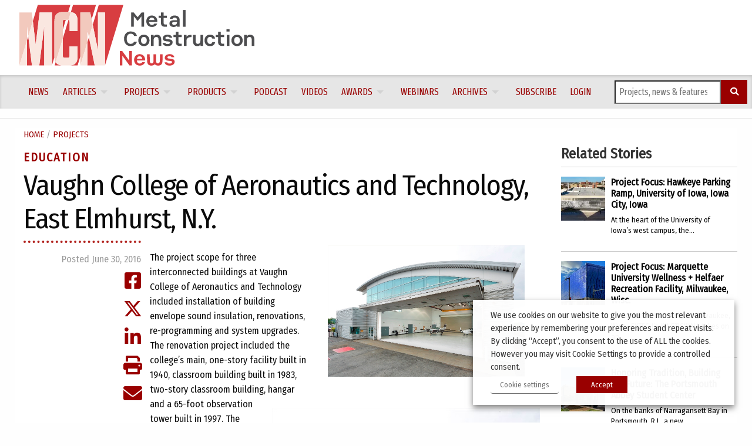

--- FILE ---
content_type: text/html; charset=UTF-8
request_url: https://www.metalconstructionnews.com/projects/vaughn-college-of-aeronautics-and-technology-east-elmhurst-ny/
body_size: 21404
content:
<!doctype html>
<html lang="en-CA" prefix="og: https://ogp.me/ns#" >
<head>
	<meta charset="UTF-8" />
	<meta name="viewport" content="width=device-width, initial-scale=1" />

	
<!-- Google Tag Manager for WordPress by gtm4wp.com -->
<script data-cfasync="false" data-pagespeed-no-defer>
	var gtm4wp_datalayer_name = "dataLayerGeneral";
	var dataLayerGeneral = dataLayerGeneral || [];
</script>
<!-- End Google Tag Manager for WordPress by gtm4wp.com -->
<!-- Search Engine Optimization by Rank Math PRO - https://rankmath.com/ -->
<title>Vaughn College of Aeronautics and Technology, East Elmhurst, N.Y. - Metal Construction News</title>
<meta name="robots" content="follow, index, max-snippet:-1, max-video-preview:-1, max-image-preview:large"/>
<link rel="canonical" href="https://www.metalconstructionnews.com/projects/vaughn-college-of-aeronautics-and-technology-east-elmhurst-ny/" />
<meta property="og:locale" content="en_US" />
<meta property="og:type" content="article" />
<meta property="og:title" content="Vaughn College of Aeronautics and Technology, East Elmhurst, N.Y. - Metal Construction News" />
<meta property="og:description" content="Photo: Tom Sibley/Wilk Marketing Communications The project scope for three interconnected buildings at Vaughn College of Aeronautics and Technology included installation of building envelope sound insulation, renovations, re-programming and system upgrades. The renovation project included the college&#8217;s main, one-story facility built in 1940, classroom building built in 1983, two-story classroom building, hangar and a 65-foot&hellip; &lt;a class=&quot;more-link&quot; href=&quot;https://www.metalconstructionnews.com/projects/vaughn-college-of-aeronautics-and-technology-east-elmhurst-ny/&quot;&gt;Continue reading &lt;span class=&quot;screen-reader-text&quot;&gt;Vaughn College of Aeronautics and Technology, East Elmhurst, N.Y.&lt;/span&gt;&lt;/a&gt;" />
<meta property="og:url" content="https://www.metalconstructionnews.com/projects/vaughn-college-of-aeronautics-and-technology-east-elmhurst-ny/" />
<meta property="og:site_name" content="Metal Construction News" />
<meta property="article:section" content="Education" />
<meta property="og:image" content="https://www.metalconstructionnews.com/wp-content/uploads/2023/07/centrias-vaughn-pic-1-high-res.jpg" />
<meta property="og:image:secure_url" content="https://www.metalconstructionnews.com/wp-content/uploads/2023/07/centrias-vaughn-pic-1-high-res.jpg" />
<meta property="og:image:width" content="640" />
<meta property="og:image:height" content="427" />
<meta property="og:image:alt" content="Vaughn College of Aeronautics and Technology, East Elmhurst, N.Y." />
<meta property="og:image:type" content="image/jpeg" />
<meta property="article:published_time" content="2016-06-30T00:00:00-04:00" />
<meta name="twitter:card" content="summary_large_image" />
<meta name="twitter:title" content="Vaughn College of Aeronautics and Technology, East Elmhurst, N.Y. - Metal Construction News" />
<meta name="twitter:description" content="Photo: Tom Sibley/Wilk Marketing Communications The project scope for three interconnected buildings at Vaughn College of Aeronautics and Technology included installation of building envelope sound insulation, renovations, re-programming and system upgrades. The renovation project included the college&#8217;s main, one-story facility built in 1940, classroom building built in 1983, two-story classroom building, hangar and a 65-foot&hellip; &lt;a class=&quot;more-link&quot; href=&quot;https://www.metalconstructionnews.com/projects/vaughn-college-of-aeronautics-and-technology-east-elmhurst-ny/&quot;&gt;Continue reading &lt;span class=&quot;screen-reader-text&quot;&gt;Vaughn College of Aeronautics and Technology, East Elmhurst, N.Y.&lt;/span&gt;&lt;/a&gt;" />
<meta name="twitter:image" content="https://www.metalconstructionnews.com/wp-content/uploads/2023/07/centrias-vaughn-pic-1-high-res.jpg" />
<meta name="twitter:label1" content="Written by" />
<meta name="twitter:data1" content="Jonathan McGaha" />
<meta name="twitter:label2" content="Time to read" />
<meta name="twitter:data2" content="3 minutes" />
<script type="application/ld+json" class="rank-math-schema-pro">{"@context":"https://schema.org","@graph":[{"@type":["Person","Organization"],"@id":"https://www.metalconstructionnews.com/#person","name":"Metal Construction News"},{"@type":"WebSite","@id":"https://www.metalconstructionnews.com/#website","url":"https://www.metalconstructionnews.com","name":"Metal Construction News","publisher":{"@id":"https://www.metalconstructionnews.com/#person"},"inLanguage":"en-CA"},{"@type":"ImageObject","@id":"https://www.metalconstructionnews.com/wp-content/uploads/2023/07/centrias-vaughn-pic-1-high-res.jpg","url":"https://www.metalconstructionnews.com/wp-content/uploads/2023/07/centrias-vaughn-pic-1-high-res.jpg","width":"640","height":"427","inLanguage":"en-CA"},{"@type":"WebPage","@id":"https://www.metalconstructionnews.com/projects/vaughn-college-of-aeronautics-and-technology-east-elmhurst-ny/#webpage","url":"https://www.metalconstructionnews.com/projects/vaughn-college-of-aeronautics-and-technology-east-elmhurst-ny/","name":"Vaughn College of Aeronautics and Technology, East Elmhurst, N.Y. - Metal Construction News","datePublished":"2016-06-30T00:00:00-04:00","dateModified":"2016-06-30T00:00:00-04:00","isPartOf":{"@id":"https://www.metalconstructionnews.com/#website"},"primaryImageOfPage":{"@id":"https://www.metalconstructionnews.com/wp-content/uploads/2023/07/centrias-vaughn-pic-1-high-res.jpg"},"inLanguage":"en-CA"},{"@type":"Person","@id":"https://www.metalconstructionnews.com/author/jonathan-mcgahathe-refinery-io/","name":"Jonathan McGaha","url":"https://www.metalconstructionnews.com/author/jonathan-mcgahathe-refinery-io/","image":{"@type":"ImageObject","@id":"https://secure.gravatar.com/avatar/21fb21a2c32b886084d3fc5dbd8439eac130cd8897d1cf8b542f58bb6700302d?s=96&amp;d=mm&amp;r=g","url":"https://secure.gravatar.com/avatar/21fb21a2c32b886084d3fc5dbd8439eac130cd8897d1cf8b542f58bb6700302d?s=96&amp;d=mm&amp;r=g","caption":"Jonathan McGaha","inLanguage":"en-CA"}},{"@type":"BlogPosting","headline":"Vaughn College of Aeronautics and Technology, East Elmhurst, N.Y. - Metal Construction News","datePublished":"2016-06-30T00:00:00-04:00","dateModified":"2016-06-30T00:00:00-04:00","articleSection":"Education, Projects","author":{"@id":"https://www.metalconstructionnews.com/author/jonathan-mcgahathe-refinery-io/","name":"Jonathan McGaha"},"publisher":{"@id":"https://www.metalconstructionnews.com/#person"},"name":"Vaughn College of Aeronautics and Technology, East Elmhurst, N.Y. - Metal Construction News","@id":"https://www.metalconstructionnews.com/projects/vaughn-college-of-aeronautics-and-technology-east-elmhurst-ny/#richSnippet","isPartOf":{"@id":"https://www.metalconstructionnews.com/projects/vaughn-college-of-aeronautics-and-technology-east-elmhurst-ny/#webpage"},"image":{"@id":"https://www.metalconstructionnews.com/wp-content/uploads/2023/07/centrias-vaughn-pic-1-high-res.jpg"},"inLanguage":"en-CA","mainEntityOfPage":{"@id":"https://www.metalconstructionnews.com/projects/vaughn-college-of-aeronautics-and-technology-east-elmhurst-ny/#webpage"}}]}</script>
<!-- /Rank Math WordPress SEO plugin -->

<link rel="alternate" type="application/rss+xml" title="Metal Construction News &raquo; Feed" href="https://www.metalconstructionnews.com/feed/" />
<link rel="alternate" type="application/rss+xml" title="Metal Construction News &raquo; Comments Feed" href="https://www.metalconstructionnews.com/comments/feed/" />
<link rel="alternate" type="application/rss+xml" title="Metal Construction News &raquo; Vaughn College of Aeronautics and Technology, East Elmhurst, N.Y. Comments Feed" href="https://www.metalconstructionnews.com/projects/vaughn-college-of-aeronautics-and-technology-east-elmhurst-ny/feed/" />
<link rel="alternate" title="oEmbed (JSON)" type="application/json+oembed" href="https://www.metalconstructionnews.com/wp-json/oembed/1.0/embed?url=https%3A%2F%2Fwww.metalconstructionnews.com%2Fprojects%2Fvaughn-college-of-aeronautics-and-technology-east-elmhurst-ny%2F" />
<link rel="alternate" title="oEmbed (XML)" type="text/xml+oembed" href="https://www.metalconstructionnews.com/wp-json/oembed/1.0/embed?url=https%3A%2F%2Fwww.metalconstructionnews.com%2Fprojects%2Fvaughn-college-of-aeronautics-and-technology-east-elmhurst-ny%2F&#038;format=xml" />
<style id='wp-img-auto-sizes-contain-inline-css'>
img:is([sizes=auto i],[sizes^="auto," i]){contain-intrinsic-size:3000px 1500px}
/*# sourceURL=wp-img-auto-sizes-contain-inline-css */
</style>
<link rel='stylesheet' id='theme-my-login-css' href='https://www.metalconstructionnews.com/wp-content/plugins/theme-my-login/theme-my-login.css?ver=6.4.9' media='all' />
<link rel='stylesheet' id='formidable-css' href='https://www.metalconstructionnews.com/wp-content/plugins/formidable/css/formidableforms.css?ver=1201454' media='all' />
<link rel='stylesheet' id='dashicons-css' href='https://www.metalconstructionnews.com/wp-includes/css/dashicons.min.css?ver=6.9' media='all' />
<link rel='stylesheet' id='post-views-counter-frontend-css' href='https://www.metalconstructionnews.com/wp-content/plugins/post-views-counter/css/frontend.css?ver=1.7.2' media='all' />
<style id='wp-emoji-styles-inline-css'>

	img.wp-smiley, img.emoji {
		display: inline !important;
		border: none !important;
		box-shadow: none !important;
		height: 1em !important;
		width: 1em !important;
		margin: 0 0.07em !important;
		vertical-align: -0.1em !important;
		background: none !important;
		padding: 0 !important;
	}
/*# sourceURL=wp-emoji-styles-inline-css */
</style>
<style id='wp-block-library-inline-css'>
:root{--wp-block-synced-color:#7a00df;--wp-block-synced-color--rgb:122,0,223;--wp-bound-block-color:var(--wp-block-synced-color);--wp-editor-canvas-background:#ddd;--wp-admin-theme-color:#007cba;--wp-admin-theme-color--rgb:0,124,186;--wp-admin-theme-color-darker-10:#006ba1;--wp-admin-theme-color-darker-10--rgb:0,107,160.5;--wp-admin-theme-color-darker-20:#005a87;--wp-admin-theme-color-darker-20--rgb:0,90,135;--wp-admin-border-width-focus:2px}@media (min-resolution:192dpi){:root{--wp-admin-border-width-focus:1.5px}}.wp-element-button{cursor:pointer}:root .has-very-light-gray-background-color{background-color:#eee}:root .has-very-dark-gray-background-color{background-color:#313131}:root .has-very-light-gray-color{color:#eee}:root .has-very-dark-gray-color{color:#313131}:root .has-vivid-green-cyan-to-vivid-cyan-blue-gradient-background{background:linear-gradient(135deg,#00d084,#0693e3)}:root .has-purple-crush-gradient-background{background:linear-gradient(135deg,#34e2e4,#4721fb 50%,#ab1dfe)}:root .has-hazy-dawn-gradient-background{background:linear-gradient(135deg,#faaca8,#dad0ec)}:root .has-subdued-olive-gradient-background{background:linear-gradient(135deg,#fafae1,#67a671)}:root .has-atomic-cream-gradient-background{background:linear-gradient(135deg,#fdd79a,#004a59)}:root .has-nightshade-gradient-background{background:linear-gradient(135deg,#330968,#31cdcf)}:root .has-midnight-gradient-background{background:linear-gradient(135deg,#020381,#2874fc)}:root{--wp--preset--font-size--normal:16px;--wp--preset--font-size--huge:42px}.has-regular-font-size{font-size:1em}.has-larger-font-size{font-size:2.625em}.has-normal-font-size{font-size:var(--wp--preset--font-size--normal)}.has-huge-font-size{font-size:var(--wp--preset--font-size--huge)}.has-text-align-center{text-align:center}.has-text-align-left{text-align:left}.has-text-align-right{text-align:right}.has-fit-text{white-space:nowrap!important}#end-resizable-editor-section{display:none}.aligncenter{clear:both}.items-justified-left{justify-content:flex-start}.items-justified-center{justify-content:center}.items-justified-right{justify-content:flex-end}.items-justified-space-between{justify-content:space-between}.screen-reader-text{border:0;clip-path:inset(50%);height:1px;margin:-1px;overflow:hidden;padding:0;position:absolute;width:1px;word-wrap:normal!important}.screen-reader-text:focus{background-color:#ddd;clip-path:none;color:#444;display:block;font-size:1em;height:auto;left:5px;line-height:normal;padding:15px 23px 14px;text-decoration:none;top:5px;width:auto;z-index:100000}html :where(.has-border-color){border-style:solid}html :where([style*=border-top-color]){border-top-style:solid}html :where([style*=border-right-color]){border-right-style:solid}html :where([style*=border-bottom-color]){border-bottom-style:solid}html :where([style*=border-left-color]){border-left-style:solid}html :where([style*=border-width]){border-style:solid}html :where([style*=border-top-width]){border-top-style:solid}html :where([style*=border-right-width]){border-right-style:solid}html :where([style*=border-bottom-width]){border-bottom-style:solid}html :where([style*=border-left-width]){border-left-style:solid}html :where(img[class*=wp-image-]){height:auto;max-width:100%}:where(figure){margin:0 0 1em}html :where(.is-position-sticky){--wp-admin--admin-bar--position-offset:var(--wp-admin--admin-bar--height,0px)}@media screen and (max-width:600px){html :where(.is-position-sticky){--wp-admin--admin-bar--position-offset:0px}}

/*# sourceURL=wp-block-library-inline-css */
</style><style id='global-styles-inline-css'>
:root{--wp--preset--aspect-ratio--square: 1;--wp--preset--aspect-ratio--4-3: 4/3;--wp--preset--aspect-ratio--3-4: 3/4;--wp--preset--aspect-ratio--3-2: 3/2;--wp--preset--aspect-ratio--2-3: 2/3;--wp--preset--aspect-ratio--16-9: 16/9;--wp--preset--aspect-ratio--9-16: 9/16;--wp--preset--color--black: #000000;--wp--preset--color--cyan-bluish-gray: #abb8c3;--wp--preset--color--white: #FFFFFF;--wp--preset--color--pale-pink: #f78da7;--wp--preset--color--vivid-red: #cf2e2e;--wp--preset--color--luminous-vivid-orange: #ff6900;--wp--preset--color--luminous-vivid-amber: #fcb900;--wp--preset--color--light-green-cyan: #7bdcb5;--wp--preset--color--vivid-green-cyan: #00d084;--wp--preset--color--pale-cyan-blue: #8ed1fc;--wp--preset--color--vivid-cyan-blue: #0693e3;--wp--preset--color--vivid-purple: #9b51e0;--wp--preset--color--dark-gray: #28303D;--wp--preset--color--gray: #39414D;--wp--preset--color--green: #D1E4DD;--wp--preset--color--blue: #D1DFE4;--wp--preset--color--purple: #D1D1E4;--wp--preset--color--red: #E4D1D1;--wp--preset--color--orange: #E4DAD1;--wp--preset--color--yellow: #EEEADD;--wp--preset--gradient--vivid-cyan-blue-to-vivid-purple: linear-gradient(135deg,rgb(6,147,227) 0%,rgb(155,81,224) 100%);--wp--preset--gradient--light-green-cyan-to-vivid-green-cyan: linear-gradient(135deg,rgb(122,220,180) 0%,rgb(0,208,130) 100%);--wp--preset--gradient--luminous-vivid-amber-to-luminous-vivid-orange: linear-gradient(135deg,rgb(252,185,0) 0%,rgb(255,105,0) 100%);--wp--preset--gradient--luminous-vivid-orange-to-vivid-red: linear-gradient(135deg,rgb(255,105,0) 0%,rgb(207,46,46) 100%);--wp--preset--gradient--very-light-gray-to-cyan-bluish-gray: linear-gradient(135deg,rgb(238,238,238) 0%,rgb(169,184,195) 100%);--wp--preset--gradient--cool-to-warm-spectrum: linear-gradient(135deg,rgb(74,234,220) 0%,rgb(151,120,209) 20%,rgb(207,42,186) 40%,rgb(238,44,130) 60%,rgb(251,105,98) 80%,rgb(254,248,76) 100%);--wp--preset--gradient--blush-light-purple: linear-gradient(135deg,rgb(255,206,236) 0%,rgb(152,150,240) 100%);--wp--preset--gradient--blush-bordeaux: linear-gradient(135deg,rgb(254,205,165) 0%,rgb(254,45,45) 50%,rgb(107,0,62) 100%);--wp--preset--gradient--luminous-dusk: linear-gradient(135deg,rgb(255,203,112) 0%,rgb(199,81,192) 50%,rgb(65,88,208) 100%);--wp--preset--gradient--pale-ocean: linear-gradient(135deg,rgb(255,245,203) 0%,rgb(182,227,212) 50%,rgb(51,167,181) 100%);--wp--preset--gradient--electric-grass: linear-gradient(135deg,rgb(202,248,128) 0%,rgb(113,206,126) 100%);--wp--preset--gradient--midnight: linear-gradient(135deg,rgb(2,3,129) 0%,rgb(40,116,252) 100%);--wp--preset--gradient--purple-to-yellow: linear-gradient(160deg, #D1D1E4 0%, #EEEADD 100%);--wp--preset--gradient--yellow-to-purple: linear-gradient(160deg, #EEEADD 0%, #D1D1E4 100%);--wp--preset--gradient--green-to-yellow: linear-gradient(160deg, #D1E4DD 0%, #EEEADD 100%);--wp--preset--gradient--yellow-to-green: linear-gradient(160deg, #EEEADD 0%, #D1E4DD 100%);--wp--preset--gradient--red-to-yellow: linear-gradient(160deg, #E4D1D1 0%, #EEEADD 100%);--wp--preset--gradient--yellow-to-red: linear-gradient(160deg, #EEEADD 0%, #E4D1D1 100%);--wp--preset--gradient--purple-to-red: linear-gradient(160deg, #D1D1E4 0%, #E4D1D1 100%);--wp--preset--gradient--red-to-purple: linear-gradient(160deg, #E4D1D1 0%, #D1D1E4 100%);--wp--preset--font-size--small: 18px;--wp--preset--font-size--medium: 20px;--wp--preset--font-size--large: 24px;--wp--preset--font-size--x-large: 42px;--wp--preset--font-size--extra-small: 16px;--wp--preset--font-size--normal: 20px;--wp--preset--font-size--extra-large: 40px;--wp--preset--font-size--huge: 96px;--wp--preset--font-size--gigantic: 144px;--wp--preset--spacing--20: 0.44rem;--wp--preset--spacing--30: 0.67rem;--wp--preset--spacing--40: 1rem;--wp--preset--spacing--50: 1.5rem;--wp--preset--spacing--60: 2.25rem;--wp--preset--spacing--70: 3.38rem;--wp--preset--spacing--80: 5.06rem;--wp--preset--shadow--natural: 6px 6px 9px rgba(0, 0, 0, 0.2);--wp--preset--shadow--deep: 12px 12px 50px rgba(0, 0, 0, 0.4);--wp--preset--shadow--sharp: 6px 6px 0px rgba(0, 0, 0, 0.2);--wp--preset--shadow--outlined: 6px 6px 0px -3px rgb(255, 255, 255), 6px 6px rgb(0, 0, 0);--wp--preset--shadow--crisp: 6px 6px 0px rgb(0, 0, 0);}:where(.is-layout-flex){gap: 0.5em;}:where(.is-layout-grid){gap: 0.5em;}body .is-layout-flex{display: flex;}.is-layout-flex{flex-wrap: wrap;align-items: center;}.is-layout-flex > :is(*, div){margin: 0;}body .is-layout-grid{display: grid;}.is-layout-grid > :is(*, div){margin: 0;}:where(.wp-block-columns.is-layout-flex){gap: 2em;}:where(.wp-block-columns.is-layout-grid){gap: 2em;}:where(.wp-block-post-template.is-layout-flex){gap: 1.25em;}:where(.wp-block-post-template.is-layout-grid){gap: 1.25em;}.has-black-color{color: var(--wp--preset--color--black) !important;}.has-cyan-bluish-gray-color{color: var(--wp--preset--color--cyan-bluish-gray) !important;}.has-white-color{color: var(--wp--preset--color--white) !important;}.has-pale-pink-color{color: var(--wp--preset--color--pale-pink) !important;}.has-vivid-red-color{color: var(--wp--preset--color--vivid-red) !important;}.has-luminous-vivid-orange-color{color: var(--wp--preset--color--luminous-vivid-orange) !important;}.has-luminous-vivid-amber-color{color: var(--wp--preset--color--luminous-vivid-amber) !important;}.has-light-green-cyan-color{color: var(--wp--preset--color--light-green-cyan) !important;}.has-vivid-green-cyan-color{color: var(--wp--preset--color--vivid-green-cyan) !important;}.has-pale-cyan-blue-color{color: var(--wp--preset--color--pale-cyan-blue) !important;}.has-vivid-cyan-blue-color{color: var(--wp--preset--color--vivid-cyan-blue) !important;}.has-vivid-purple-color{color: var(--wp--preset--color--vivid-purple) !important;}.has-black-background-color{background-color: var(--wp--preset--color--black) !important;}.has-cyan-bluish-gray-background-color{background-color: var(--wp--preset--color--cyan-bluish-gray) !important;}.has-white-background-color{background-color: var(--wp--preset--color--white) !important;}.has-pale-pink-background-color{background-color: var(--wp--preset--color--pale-pink) !important;}.has-vivid-red-background-color{background-color: var(--wp--preset--color--vivid-red) !important;}.has-luminous-vivid-orange-background-color{background-color: var(--wp--preset--color--luminous-vivid-orange) !important;}.has-luminous-vivid-amber-background-color{background-color: var(--wp--preset--color--luminous-vivid-amber) !important;}.has-light-green-cyan-background-color{background-color: var(--wp--preset--color--light-green-cyan) !important;}.has-vivid-green-cyan-background-color{background-color: var(--wp--preset--color--vivid-green-cyan) !important;}.has-pale-cyan-blue-background-color{background-color: var(--wp--preset--color--pale-cyan-blue) !important;}.has-vivid-cyan-blue-background-color{background-color: var(--wp--preset--color--vivid-cyan-blue) !important;}.has-vivid-purple-background-color{background-color: var(--wp--preset--color--vivid-purple) !important;}.has-black-border-color{border-color: var(--wp--preset--color--black) !important;}.has-cyan-bluish-gray-border-color{border-color: var(--wp--preset--color--cyan-bluish-gray) !important;}.has-white-border-color{border-color: var(--wp--preset--color--white) !important;}.has-pale-pink-border-color{border-color: var(--wp--preset--color--pale-pink) !important;}.has-vivid-red-border-color{border-color: var(--wp--preset--color--vivid-red) !important;}.has-luminous-vivid-orange-border-color{border-color: var(--wp--preset--color--luminous-vivid-orange) !important;}.has-luminous-vivid-amber-border-color{border-color: var(--wp--preset--color--luminous-vivid-amber) !important;}.has-light-green-cyan-border-color{border-color: var(--wp--preset--color--light-green-cyan) !important;}.has-vivid-green-cyan-border-color{border-color: var(--wp--preset--color--vivid-green-cyan) !important;}.has-pale-cyan-blue-border-color{border-color: var(--wp--preset--color--pale-cyan-blue) !important;}.has-vivid-cyan-blue-border-color{border-color: var(--wp--preset--color--vivid-cyan-blue) !important;}.has-vivid-purple-border-color{border-color: var(--wp--preset--color--vivid-purple) !important;}.has-vivid-cyan-blue-to-vivid-purple-gradient-background{background: var(--wp--preset--gradient--vivid-cyan-blue-to-vivid-purple) !important;}.has-light-green-cyan-to-vivid-green-cyan-gradient-background{background: var(--wp--preset--gradient--light-green-cyan-to-vivid-green-cyan) !important;}.has-luminous-vivid-amber-to-luminous-vivid-orange-gradient-background{background: var(--wp--preset--gradient--luminous-vivid-amber-to-luminous-vivid-orange) !important;}.has-luminous-vivid-orange-to-vivid-red-gradient-background{background: var(--wp--preset--gradient--luminous-vivid-orange-to-vivid-red) !important;}.has-very-light-gray-to-cyan-bluish-gray-gradient-background{background: var(--wp--preset--gradient--very-light-gray-to-cyan-bluish-gray) !important;}.has-cool-to-warm-spectrum-gradient-background{background: var(--wp--preset--gradient--cool-to-warm-spectrum) !important;}.has-blush-light-purple-gradient-background{background: var(--wp--preset--gradient--blush-light-purple) !important;}.has-blush-bordeaux-gradient-background{background: var(--wp--preset--gradient--blush-bordeaux) !important;}.has-luminous-dusk-gradient-background{background: var(--wp--preset--gradient--luminous-dusk) !important;}.has-pale-ocean-gradient-background{background: var(--wp--preset--gradient--pale-ocean) !important;}.has-electric-grass-gradient-background{background: var(--wp--preset--gradient--electric-grass) !important;}.has-midnight-gradient-background{background: var(--wp--preset--gradient--midnight) !important;}.has-small-font-size{font-size: var(--wp--preset--font-size--small) !important;}.has-medium-font-size{font-size: var(--wp--preset--font-size--medium) !important;}.has-large-font-size{font-size: var(--wp--preset--font-size--large) !important;}.has-x-large-font-size{font-size: var(--wp--preset--font-size--x-large) !important;}
/*# sourceURL=global-styles-inline-css */
</style>

<style id='classic-theme-styles-inline-css'>
/*! This file is auto-generated */
.wp-block-button__link{color:#fff;background-color:#32373c;border-radius:9999px;box-shadow:none;text-decoration:none;padding:calc(.667em + 2px) calc(1.333em + 2px);font-size:1.125em}.wp-block-file__button{background:#32373c;color:#fff;text-decoration:none}
/*# sourceURL=/wp-includes/css/classic-themes.min.css */
</style>
<link rel='stylesheet' id='cookie-law-info-css' href='https://www.metalconstructionnews.com/wp-content/plugins/webtoffee-gdpr-cookie-consent/public/css/cookie-law-info-public.css?ver=2.4.0' media='all' />
<link rel='stylesheet' id='cookie-law-info-gdpr-css' href='https://www.metalconstructionnews.com/wp-content/plugins/webtoffee-gdpr-cookie-consent/public/css/cookie-law-info-gdpr.css?ver=2.4.0' media='all' />
<style id='cookie-law-info-gdpr-inline-css'>
.cli-modal-content, .cli-tab-content { background-color: #ffffff; }.cli-privacy-content-text, .cli-modal .cli-modal-dialog, .cli-tab-container p, a.cli-privacy-readmore { color: #000000; }.cli-tab-header { background-color: #f2f2f2; }.cli-tab-header, .cli-tab-header a.cli-nav-link,span.cli-necessary-caption,.cli-switch .cli-slider:after { color: #000000; }.cli-switch .cli-slider:before { background-color: #ffffff; }.cli-switch input:checked + .cli-slider:before { background-color: #ffffff; }.cli-switch .cli-slider { background-color: #e3e1e8; }.cli-switch input:checked + .cli-slider { background-color: #28a745; }.cli-modal-close svg { fill: #000000; }.cli-tab-footer .wt-cli-privacy-accept-all-btn { background-color: #00acad; color: #ffffff}.cli-tab-footer .wt-cli-privacy-accept-btn { background-color: #00acad; color: #ffffff}.cli-tab-header a:before{ border-right: 1px solid #000000; border-bottom: 1px solid #000000; }
/*# sourceURL=cookie-law-info-gdpr-inline-css */
</style>
<link rel='stylesheet' id='wonderplugin-slider-css-css' href='https://www.metalconstructionnews.com/wp-content/plugins/wonderplugin-slider/engine/wonderpluginsliderengine.css?ver=14.5.1PRO' media='all' />
<link rel='stylesheet' id='twenty-twenty-one-style-css' href='https://www.metalconstructionnews.com/wp-content/themes/metal/style.css?ver=6.9' media='all' />
<link rel='stylesheet' id='twenty-twenty-one-print-style-css' href='https://www.metalconstructionnews.com/wp-content/themes/metal/assets/css/print.css?ver=6.9' media='print' />
<script src="https://www.metalconstructionnews.com/wp-includes/js/jquery/jquery.min.js?ver=3.7.1" id="jquery-core-js"></script>
<script src="https://www.metalconstructionnews.com/wp-includes/js/jquery/jquery-migrate.min.js?ver=3.4.1" id="jquery-migrate-js"></script>
<script id="cookie-law-info-js-extra">
var Cli_Data = {"nn_cookie_ids":["wordpress_test_cookie","OAGEO","OAID","loc","YSC","VISITOR_INFO1_LIVE","yt-remote-device-id","yt-remote-connected-devices","_ga","_gid","_gat_UA-2981874-2","CONSENT","_gat"],"non_necessary_cookies":{"necessary":["wordpress_test_cookie"],"analytics":["_ga","_gid","_gat_UA-2981874-2","CONSENT","_gat"],"advertisement":["OAGEO","OAID","loc","YSC","VISITOR_INFO1_LIVE","yt-remote-device-id","yt-remote-connected-devices"]},"cookielist":{"necessary":{"id":131,"status":true,"priority":0,"title":"Necessary","strict":true,"default_state":false,"ccpa_optout":false,"loadonstart":false},"functional":{"id":132,"status":true,"priority":5,"title":"Functional","strict":false,"default_state":false,"ccpa_optout":false,"loadonstart":false},"performance":{"id":133,"status":true,"priority":4,"title":"Performance","strict":false,"default_state":false,"ccpa_optout":false,"loadonstart":false},"analytics":{"id":134,"status":true,"priority":3,"title":"Analytics","strict":false,"default_state":false,"ccpa_optout":false,"loadonstart":false},"advertisement":{"id":135,"status":true,"priority":2,"title":"Advertisement","strict":false,"default_state":false,"ccpa_optout":false,"loadonstart":false},"others":{"id":136,"status":true,"priority":1,"title":"Others","strict":false,"default_state":false,"ccpa_optout":false,"loadonstart":false}},"ajax_url":"https://www.metalconstructionnews.com/wp-admin/admin-ajax.php","current_lang":"en","security":"e063700212","eu_countries":["GB"],"geoIP":"disabled","use_custom_geolocation_api":"","custom_geolocation_api":"https://geoip.cookieyes.com/geoip/checker/result.php","consentVersion":"1","strictlyEnabled":["necessary","obligatoire"],"cookieDomain":"","privacy_length":"250","ccpaEnabled":"","ccpaRegionBased":"","ccpaBarEnabled":"","ccpaType":"gdpr","triggerDomRefresh":"","secure_cookies":""};
var log_object = {"ajax_url":"https://www.metalconstructionnews.com/wp-admin/admin-ajax.php"};
//# sourceURL=cookie-law-info-js-extra
</script>
<script src="https://www.metalconstructionnews.com/wp-content/plugins/webtoffee-gdpr-cookie-consent/public/js/cookie-law-info-public.js?ver=2.4.0" id="cookie-law-info-js"></script>
<link rel="https://api.w.org/" href="https://www.metalconstructionnews.com/wp-json/" /><link rel="alternate" title="JSON" type="application/json" href="https://www.metalconstructionnews.com/wp-json/wp/v2/posts/7851" /><link rel="EditURI" type="application/rsd+xml" title="RSD" href="https://www.metalconstructionnews.com/xmlrpc.php?rsd" />
<meta name="generator" content="WordPress 6.9" />
<link rel='shortlink' href='https://www.metalconstructionnews.com/?p=7851' />
<script>document.documentElement.className += " js";</script>

<!-- Google Tag Manager for WordPress by gtm4wp.com -->
<!-- GTM Container placement set to automatic -->
<script data-cfasync="false" data-pagespeed-no-defer>
	var dataLayer_content = {"visitorLoginState":"logged-out","pageTitle":"Vaughn College of Aeronautics and Technology, East Elmhurst, N.Y. - Metal Construction News","pagePostType":"post","pagePostType2":"single-post","pageCategory":["education","projects"],"pagePostAuthor":"Jonathan McGaha","pagePostDate":"30 June 2016","pagePostDateYear":2016,"pagePostDateMonth":6,"pagePostDateDay":30,"pagePostDateDayName":"Thursday","pagePostDateHour":0,"pagePostDateMinute":0,"pagePostDateIso":"2016-06-30T00:00:00-04:00","pagePostDateUnix":1467244800,"pagePostTerms":{"category":["Education","Projects"],"meta":{"rank_math_analytic_object_id":5131}}};
	dataLayerGeneral.push( dataLayer_content );
</script>
<script data-cfasync="false" data-pagespeed-no-defer>
(function(w,d,s,l,i){w[l]=w[l]||[];w[l].push({'gtm.start':
new Date().getTime(),event:'gtm.js'});var f=d.getElementsByTagName(s)[0],
j=d.createElement(s),dl=l!='dataLayer'?'&l='+l:'';j.async=true;j.src=
'//www.googletagmanager.com/gtm.js?id='+i+dl;f.parentNode.insertBefore(j,f);
})(window,document,'script','dataLayerGeneral','GTM-N3D8JQL');
</script>
<!-- End Google Tag Manager for WordPress by gtm4wp.com -->
  <link rel="stylesheet" href="https://www.metalconstructionnews.com/wp-content/themes/metal/css/fapro.all.min.css" type="text/css" media="screen" />
  <link rel="stylesheet" href="https://www.metalconstructionnews.com/wp-content/themes/metal/css/bootstrap_v4.css" type="text/css" media="screen" />
    <link rel="stylesheet" href="https://www.metalconstructionnews.com/wp-content/themes/metal/css/jquery.fancybox.css" type="text/css" media="screen" />
  <link rel="stylesheet" href="https://www.metalconstructionnews.com/wp-content/themes/metal/css/jquery.fancybox-thumbs.css" type="text/css" media="screen" />
  
  <!-- Google Font -->
  <link rel="preconnect" href="https://fonts.googleapis.com">
  <link rel="preconnect" href="https://fonts.gstatic.com" crossorigin>
  <link href="https://fonts.googleapis.com/css2?family=Fira+Sans+Extra+Condensed&display=swap" rel="stylesheet">

  <!-- New CSS -->
  <link rel="stylesheet" href="https://www.metalconstructionnews.com/wp-content/themes/metal/css/mcn_css/main.css" type="text/css" media="screen" />
  
  <!-- Google Ads Manager -->
  <script async src="https://securepubads.g.doubleclick.net/tag/js/gpt.js"></script>
  <script>
    window.googletag = window.googletag || {cmd: []};
    googletag.cmd.push(function() {
      googletag.defineSlot('/22230077286/mcn_leaderboard', [[320, 50], [728, 90]], 'div-gpt-ad-1682520742906-0').addService(googletag.pubads());
      googletag.defineSlot('/22230077286/mcn_leaderboard2', [[320, 50], [728, 90]], 'div-gpt-ad-1682520785046-0').addService(googletag.pubads());
      googletag.defineSlot('/22230077286/mcn_bb', [300, 250], 'div-gpt-ad-1682520880247-0').addService(googletag.pubads());
      googletag.defineSlot('/22230077286/mcn_bb2', [300, 250], 'div-gpt-ad-1682520918104-0').addService(googletag.pubads());
      googletag.defineSlot('/22230077286/mcn_rectangle', [300, 100], 'div-gpt-ad-1682524279499-0').addService(googletag.pubads());
      googletag.defineSlot('/22230077286/mcn_leaderboard_roadblock', [728, 90], 'div-gpt-ad-1725548557886-0').setTargeting('roadblock', [7851]).addService(googletag.pubads());
      googletag.defineSlot('/22230077286/mcn_bigbox_roadblock', [300, 250], 'div-gpt-ad-1725549128666-0').setTargeting('roadblock', [7851]).addService(googletag.pubads());
      googletag.defineSlot('/22230077286/mcn_fv_bigbox', [300, 250], 'div-gpt-ad-1750980128171-0').setTargeting('roadblock', [7851]).addService(googletag.pubads());



      googletag.pubads().enableSingleRequest();
      googletag.enableServices();
    });
  </script>
  <script src="//ajax.googleapis.com/ajax/libs/jquery/1.9.1/jquery.min.js"></script>
  <script async src="https://pagead2.googlesyndication.com/pagead/js/adsbygoogle.js?client=ca-pub-6928072909831830" crossorigin="anonymous"></script>


<link rel='stylesheet' id='cookie-law-info-table-css' href='https://www.metalconstructionnews.com/wp-content/plugins/webtoffee-gdpr-cookie-consent/public/css/cookie-law-info-table.css?ver=2.4.0' media='all' />
</head>
 <!-- Google tag (gtag.js) -->
    <script async src="https://www.googletagmanager.com/gtag/js?id=G-ZWYG26HQNE"></script>
    <script> window.dataLayer = window.dataLayer || []; function gtag(){dataLayer.push(arguments);} gtag('js', new Date()); gtag('config', 'G-ZWYG26HQNE'); </script>

<body class="wp-singular post-template-default single single-post postid-7851 single-format-standard wp-embed-responsive wp-theme-metal is-light-theme no-js singular">

<!-- GTM Container placement set to automatic -->
<!-- Google Tag Manager (noscript) -->
				<noscript><iframe src="https://www.googletagmanager.com/ns.html?id=GTM-N3D8JQL" height="0" width="0" style="display:none;visibility:hidden" aria-hidden="true"></iframe></noscript>
<!-- End Google Tag Manager (noscript) --><div id="page" class="site">
	<a class="skip-link screen-reader-text" href="#content">
		Skip to content	</a>

	<!-- Test -->
	
	<!-- Top Banner -->
		<div id="top-banner" class="top-bar">
		<div class="top-banner-container">

			<!-- Top Banner Left Part -->
			<div class="top-banner-left">
          <!-- Top Menu Left -->
                    <h2 style="display:inline-block;"><a href="https://www.metalconstructionnews.com"><img src="https://www.metalconstructionnews.com/images/logo.svg" alt="Metal Construction News Logo" id="logo" style="max-width:400px;"></a></h2>
          											
			</div>
			<!-- !Top Banner Left Part -->
     
			<!-- Top Banner Right Part -->
			<div class="top-banner-right lb">
                  <!-- /22230077286/mcn_leaderboard -->
          <div id='div-gpt-ad-1682520742906-0' class="lb_container" style=''>
            <script>
              googletag.cmd.push(function() { googletag.display('div-gpt-ad-1682520742906-0'); });
            </script>
          </div>
        			</div>
			<!-- !Top Banner Right Part -->
			
		</div>
	</div>	<!-- !Top Banner -->

	<!-- Top Menu -->
  	
	<div id="top-menu" class="top-bar">
		<div class="top-menu-container">

			<!-- Top Menu Left -->
			<div class="top-menu-left">

				<ul class="top-menu-dropdown micro-top-nav-list" role="menubar">
					
					<li class="top-menu-dropdown-submenu" role="menuitem">
						<!-- Menu Item -->
						<a href="https://www.metalconstructionnews.com/category/news/">
							News
						</a>
											</li>

					<li class="top-menu-dropdown-submenu has-dropdown" role="menuitem">
						<!-- Menu Item -->
						<a class="hide-on-small" href="https://www.metalconstructionnews.com/category/articles/">
							Articles
						</a>
						<a class="hide-on-large nav-item-color">Articles</a>
						<!-- Dropdown Menu -->
						<ul class="dropdown-menu">
							<li><a href="https://www.metalconstructionnews.com/category/articles/" class="hide-on-large">Articles</a></li>
							<li><a href="https://www.metalconstructionnews.com/category/features/">Features</a></li>
							<li><a href="https://www.metalconstructionnews.com/category/columns/">Columns</a></li>
						</ul>
					</li>

					<li class="top-menu-dropdown-submenu has-dropdown" role="menuitem">
						<!-- Menu Item -->
						<a class="hide-on-small" href="https://www.metalconstructionnews.com/category/projects/">
							Projects
						</a>
						<a class="hide-on-large nav-item-color">Projects</a>
						<!-- Dropdown Menu -->
						<ul class="dropdown-menu">
							<li><a href="https://www.metalconstructionnews.com/category/projects/" class="hide-on-large">Projects</a></li>
							<li><a href="https://www.metalconstructionnews.com/category/agriculture-self-storage/">Agriculture & Self Storage</a></li>
							<li><a href="https://www.metalconstructionnews.com/category/education/">Education</a></li>
							<li><a href="https://www.metalconstructionnews.com/category/federal-state-municipal-military/">Federal, State, Municipal & Military</a></li>
							<li><a href="https://www.metalconstructionnews.com/category/health-care/">Health Care</a></li>
							<li><a href="https://www.metalconstructionnews.com/category/hospitality/">Hospitality</a></li>
							<li><a href="https://www.metalconstructionnews.com/category/museums-libraries-and-cultural-centers/">Museums, Libraries and Cultural Centers</a></li>
							<li><a href="https://www.metalconstructionnews.com/category/office-mixed-use/">Office & Mixed-Use</a></li>
							<li><a href="https://www.metalconstructionnews.com/category/religious/">Religious</a></li>
							<li><a href="https://www.metalconstructionnews.com/category/residential/">Residential</a></li>
							<li><a href="https://www.metalconstructionnews.com/category/retail/">Retail</a></li>
							<li><a href="https://www.metalconstructionnews.com/category/sports-recreation/">Sports & Recreation</a></li>
							<li><a href="https://www.metalconstructionnews.com/category/transportation-aviation/">Transportation & Aviation</a></li>
							<li><a href="https://www.metalconstructionnews.com/category/warehouses-manufacturing/">Warehouses & Manufacturing</a></li>
						</ul>
					</li>

					<li class="top-menu-dropdown-submenu has-dropdown" role="menuitem">
						<!-- Menu Item -->
						<a class="hide-on-small" href="https://www.metalconstructionnews.com/category/products/">
							Products
						</a>
						<a class="hide-on-large nav-item-color">Products</a>
						<!-- Dropdown Menu -->
						<ul class="dropdown-menu">
							<li><a href="https://www.metalconstructionnews.com/category/products/" class="hide-on-large">Products</a></li>
							<li><a href="https://www.metalconstructionnews.com/category/coil-coatings/">Coil Coatings</a></li>
							<li><a href="https://www.metalconstructionnews.com/category/curtainwalls-and-storefronts/">Curtainwalls and Storefronts</a></li>
							<li><a href="https://www.metalconstructionnews.com/category/doors-rolling-bifold-and-walkthrough/">Doors: Rolling, Bifold and Walkthrough</a></li>
							<li><a href="https://www.metalconstructionnews.com/category/fasteners/">Fasteners</a></li>
							<li><a href="https://www.metalconstructionnews.com/category/gutters-rainware-ridge-caps-and-trim/">Gutters, Rainware, Ridge Caps and Trim</a></li>
							<li><a href="https://www.metalconstructionnews.com/category/hvac/">HVAC</a></li>
							<li><a href="https://www.metalconstructionnews.com/category/insulated-metal-panels/">Insulated Metal Panels</a></li>
							<li><a href="https://www.metalconstructionnews.com/category/insulation-systems-and-vapor-retarders/">Insulation Systems and Vapor Retarders</a></li>
							<li><a href="https://www.metalconstructionnews.com/category/light-gauge-framing/">Light-Gauge Framing</a></li>
							<li><a href="https://www.metalconstructionnews.com/category/louvers-grilles-sunscreens-and-awnings/">Louvers, Grilles, Sunscreens and Awnings</a></li>
							<li><a href="https://www.metalconstructionnews.com/category/metal-building-systems/">Metal Building Systems</a></li>
							<li><a href="https://www.metalconstructionnews.com/category/metal-ceiling-systems/">Metal Ceiling Systems</a></li>
							<li><a href="https://www.metalconstructionnews.com/category/metal-composite-material-panels/">Metal Composite Material Panels</a></li>
							<li><a href="https://www.metalconstructionnews.com/category/metal-roofing/">Metal Roofing</a></li>
							<li><a href="https://www.metalconstructionnews.com/category/metal-wall-panels/">Metal Wall Panels</a></li>
							<li><a href="https://www.metalconstructionnews.com/category/metalforming-equipment/">Metalforming Equipment</a></li>
							<li><a href="https://www.metalconstructionnews.com/category/miscellaneous/">Miscellaneous</a></li>
							<li><a href="https://www.metalconstructionnews.com/category/perforated-and-expanded-metals/">Perforated and Expanded Metals</a></li>
							<li><a href="https://www.metalconstructionnews.com/category/rolling-bifold-and-walkthrough-doors/">Rolling Bifold and Walkthrough Doors</a></li>
							<li><a href="https://www.metalconstructionnews.com/category/roof-accessories-and-snow-retention/">Roof Accessories and Snow Retention</a></li>
							<li><a href="https://www.metalconstructionnews.com/category/roof-curbs-and-hatches/">Roof Curbs and Hatches</a></li>
							<li><a href="https://www.metalconstructionnews.com/category/roof-underlayments/">Roof Underlayments</a></li>
							<li><a href="https://www.metalconstructionnews.com/category/sealants-tapes-and-adhesives/">Sealants, Tapes and Adhesives</a></li>
							<li><a href="https://www.metalconstructionnews.com/category/skylights-windows-and-daylighting/">Skylights, Windows and Daylighting</a></li>
							<li><a href="https://www.metalconstructionnews.com/category/software/">Software</a></li>
							<li><a href="https://www.metalconstructionnews.com/category/solar-and-photovoltaics/">Solar and Photovoltaics</a></li>
							<li><a href="https://www.metalconstructionnews.com/category/tools/">Tools</a></li>
						</ul>
					</li>

					
					<li class="top-menu-dropdown-submenu" role="menuitem">
						<!-- Menu Item -->
						<a href="https://www.metalconstructionnews.com/built-with-metal/">
							Podcast
						</a>
					</li>
					
					<li class="top-menu-dropdown-submenu" role="menuitem">
						<!-- Menu Item -->
						<a href="https://www.metalconstructionnews.com/category/videos/">
							Videos
						</a>
					</li>

					<li class="top-menu-dropdown-submenu has-dropdown" role="menuitem">
						<!-- Menu Item -->
						<a href="javascript:;">
							Awards
						</a>
						<!-- Dropdown Menu -->
						<ul class="dropdown-menu">
							<li><a href="https://www.metalconstructionnews.com/mcn-contests/">Contest Information</a></li>
							<li><a href="https://www.metalconstructionnews.com/metal-construction-hall-of-fame/">Metal Construction Hall of Fame</a></li>
														<li><a href="https://www.metalconstructionnews.com/articles/features/2025-top-metal-builders/">Top Metal Builders</a></li>
														<li><a href="https://www.metalconstructionnews.com/articles/the-2025-metal-construction-news-project-excellence-awards/">MCN Project Excellence Awards</a></li>
						</ul>
					</li>

					<li class="top-menu-dropdown-submenu" role="menuitem">
						<!-- Menu Item -->
						<a href="https://www.metalconstructionnews.com/webinars/">
							Webinars
						</a>
					</li>

					
					<li class="top-menu-dropdown-submenu has-dropdown" role="menuitem">
						<!-- Menu Item -->
												<a href="javascript:;">
							Archives
						</a>
						<!-- Dropdown Menu -->
						<ul class="dropdown-menu">
							<li><a href="https://www.metalconstructionnews.com/digital-editions/">Digital Editions</a></li>
							<li><a href="https://www.metalconstructionnews.com/newsletter-archives/">Newsletters</a></li>
						</ul>
					</li>

					<li class="top-menu-dropdown-submenu" role="menuitem">
						<!-- Menu Item -->
						<a href="https://www.metalconstructionnews.com/subscribe/">
							Subscribe
						</a>
					</li>
					
					<li class="top-menu-dropdown-submenu" role="menuitem">
						<!-- Menu Item -->
						
														<a href="https://www.metalconstructionnews.com/login-portal/">LOGIN</a>
													
					</li>
					
				</ul>
			</div>
			<!-- !Top Menu Left -->

			<!-- Top Menu Right -->
			<div class="top-menu-right">
				<form role="search" method="get" id="searchform" action="https://www.metalconstructionnews.com/" >
					<ul class="menu">
						<li>
						<input type="search" name="s" placeholder="Projects, news &amp; features">
						</li>
						<li>
						<button class="postfix search button expand" name="" type="submit"><i class="fa-solid fa-magnifying-glass" style="color: #ffffff;"></i></button>
						</li>
					</ul>
				</form>
			</div>
			<!-- Top Menu Right -->

			<!-- Mobile Logo -->
      <div class="micro-top-nav-small-menu-logo">
        <a href="https://www.metalconstructionnews.com"><img src="https://www.metalconstructionnews.com/images/MCN_Logo-White2.png" alt="menu icon" style="height:25px;"></a>
      </div>
      <!-- Menu Button -->
			<button class="micro-top-nav-small-menu-btn">
        <img src="https://www.metalconstructionnews.com/wp-content/themes/metal/assets/images/menu-icon.svg" alt="menu icon">
      </button>

		</div>
	</div>
	<!-- !Top Menu -->

<!-- JS  -->
<script>
  // Function for Small Nav Menu Collapse
  const hamburger = document.querySelector(".micro-top-nav-small-menu-btn");
  const navMenu = document.querySelector(".micro-top-nav-list");

  hamburger.addEventListener("click", mobileMenu);

  function mobileMenu() {
      // hamburger.classList.toggle("active");
      navMenu.classList.toggle("active");
  }
</script>

	<hr>
	<!-- !Test -->

	<div id="content" class="site-content">
		<div id="primary" class="content-area">
			<main id="main" class="site-main">
<div class="main container single">
  <div class="row">
      <div class="col-lg">
                    <div class="breadcrumb">
            <a href="https://www.metalconstructionnews.com">Home</a> &nbsp;/&nbsp;<a href='https://www.metalconstructionnews.com/category/projects'>Projects</a>          </div>
          <h4 class="article-kicker"><a href='https://www.metalconstructionnews.com/category/education'>Education</a></h4>
          <article id="post-7851" class="post-7851 post type-post status-publish format-standard has-post-thumbnail hentry category-education category-projects entry">

            <header class="entry-header alignwide">
              <h1 class="entry-title">Vaughn College of Aeronautics and Technology, East Elmhurst, N.Y.</h1>              
                          </header><!-- .entry-header -->

            <div class="container entry-content">
              <div class="row">
                <div class="col-lg left">
                  <div class="byline byline-block">
                                        <span class="post-date">
                                          Posted June 30, 2016                    </span>
                    
                    <div class="article-social">
                      <div>
                        <a target="_blank" href="https://www.facebook.com/sharer/sharer.php?u=https://www.metalconstructionnews.com/projects/vaughn-college-of-aeronautics-and-technology-east-elmhurst-ny/&amp;src=sdkpreparse">
                          <i class="fa-brands fa-facebook-square" aria-hidden="true"></i>
                        </a>
                      </div>
                      <div>
                        <a href="https://twitter.com/intent/tweet?original_referer=https://www.metalconstructionnews.com&amp;text=Vaughn College of Aeronautics and Technology, East Elmhurst, N.Y.&amp;tw_p=tweetbutton&amp;url=https://www.metalconstructionnews.com/projects/vaughn-college-of-aeronautics-and-technology-east-elmhurst-ny/" target="_blank">
                          <i class="fa-brands fa-x-twitter" aria-hidden="true"></i>
                        </a>
                      </div>
                      <div>
                        <a href="https://www.linkedin.com/sharing/share-offsite/?url=https://www.metalconstructionnews.com&amp;text=Vaughn College of Aeronautics and Technology, East Elmhurst, N.Y.&amp;url=https://www.metalconstructionnews.com/projects/vaughn-college-of-aeronautics-and-technology-east-elmhurst-ny/" target="_blank">
                          <i class="fa-brands fa-linkedin-in" aria-hidden="true"></i>
                        </a>
                      </div>
                      
                      <div>
                        <a href="print/" class="social print">
                          <i class="fa fa-print" aria-hidden="true"></i>
                        </a>
                      </div>
                      <div>
                        <a href="mailto:?subject=Vaughn College of Aeronautics and Technology, East Elmhurst, N.Y.&amp;body=I thought you might be interested in this article from Metal Construction News:%0D%0Ahttps://www.metalconstructionnews.com/projects/vaughn-college-of-aeronautics-and-technology-east-elmhurst-ny/" class="social mail">
                          <i class="fa fa-envelope" aria-hidden="true"></i>
                        </a>
                      </div>
                    </div>
                    
                  </div>
                </div>
                <div class="col-lg right">
                  <div id="subtitle">  </div>
<p>      <img decoding="async" class="alignright" src="https://www.metalconstructionnews.com/media/archive/centrias-vaughn-pic-1-high-res.jpg" title="Centrias Vaughn Pic 1 High Res" /> </p>
<table border="0" align="right">
<tbody>
<tr>
<td><img fetchpriority="high" decoding="async" width="456" height="304" src="/media/archive/centrias-vaughn-pic-1-high-res_456x304.jpg" alt="Photo: Tom Sibley/Wilk Marketing Communications" style="margin: 5px; float: right;"/></td>
</tr>
<tr>
<td>
<p>Photo: Tom Sibley/Wilk Marketing Communications</p>
</td>
</tr>
</tbody>
</table>
<p>The project scope for three interconnected buildings at Vaughn College of Aeronautics and Technology included installation of building envelope sound insulation, renovations, re-programming and system upgrades. The renovation project included the college&#8217;s main, one-story facility built in 1940, classroom building built in 1983, two-story classroom building, hangar and a 65-foot observation tower built in 1997. The project also included interior renovations and a new, two-story library.</p>
<p>John Ciardullo Associates specified CENTRIA&#8217;s composite aluminum panels with horizontal corrugation on the exterior to mitigate sound, represent the college&#8217;s aerospace focus and unify the campus&#8217; exterior architecture.</p>
<p>Stalco Construction Inc. installed 7,100 square feet of CENTRIA&#8217;s MRI 36 aluminum panels on the walls. Four types of metal wall panels clad the exterior. Stalco Construction installed CENTRIA&#8217;s corrugated rib metal wall panels, CENTRIA&#8217;s 3.5- inch thick MR3-36 metal wall panels, 3A Composites USA Inc.&#8217;s 1/4-inch thick, Alucobond metal composite material (MCM) flat panels around windows and CENTRIA&#8217;s flat, 2-inch Formawall Dimension Series MCM panels on the west end of the building, which is visible from the highway and La Guardia Airport.</p>
<p>Additionally, Stalco Construction installed 3,600 square feet of CENTRIA&#8217;s corrugated metal decks with sheer studs on the roofs as part of the acoustical mitigation roofing system. New windows in the main building were installed with Wausau Window and Wall Systems&#8217; tinted Triple- Glazed Airspaced Windows.</p>
<p>Steel elements added to existing steel structures above existing roofs are commonly referred to as stub-ups. Stub-ups were added to buildings where the original roofing was left in place to protect the interiors during construction and accelerate the sound mitigation slab construction process. Some roofs were completely removed and replaced. Stub-ups were used to elevate the new acoustical roof above the existing roof for additional sound insulation. Builders added the new structural steel deck above the existing roof after the stub-ups were in place. The new deck consisted of a corrugated metal deck with sheer studs welded to the deck and embedded in concrete poured over the entire metal deck and other structural slabs. The stub-ups are high enough to provide the required air gap between the new concrete roof and the pre-existing roof and create the required sound insulation.</p>
<p>Steel and aluminum panels were utilized as architectural accents in the interiors, which created a visual connection to the exterior. The interior is visually connected with the exterior by Wheeling Corrugating Co.&#8217;s exposed corrugated metal deck ceilings in several interior spaces including the main lobby atrium and new atrium adjacent to the library, a polished steel reception and security desk in the main lobby and curved aluminum enclosures on columns in the student services office lobby.</p>
<p>Initial design work focused on providing sound insulation and mitigation through revisions to exterior envelopes including the roofs, walls and windows. Extensive revisions to ventilation, mechanical, electrical, plumbing and related interior construction work under the roofs due to the extent of the roof and wall construction prompted the owner to upgrade facilities, improve interior layout and functionality and modernize the 83-year-old private college&#8217;s main campus.</p>
<p>More than 1,700 students attend Vaughn College of Aeronautics and Technology, which is located 200 feet from the end of a runway at La- Guardia Airport in New York City. The $40 million, 104,000-square-foot project took three years and was completed in November 2014.</p>
<p>Owner: Vaughn College of Aeronautics and Technology, East Elmhurst<br />
General contractor/installer: <a href="http://www.stalcoconstruction.com/" target="_blank" rel="noopener">Stalco Construction Inc., New York City</a><br />
Construction manager: <a href="http://www.ensignengineering.com/Welcome.html" target="_blank" rel="noopener">Ensign Engineering PC, New York City</a><br />
Architect/interior designer: <a href="http://www.ciardullo.com/" target="_blank" rel="noopener">John Ciardullo Associates, New York City</a><br />
Acoustics consultant: Peter George Associates, Haddonfield, N.J.<br />
Metal ceiling system: Wheeling Corrugating Co., Wheeling, W.Va.<br />
Metal roof/wall panels: CENTRIA, Moon Township, Pa., <a href="http://www.centriaperformance.com/" target="_blank" rel="noopener">www.centriaperformance.com</a><br />
Metal wall panels: Alucobond by 3A Composites USA Inc., Davidson, N.C., <a href="http://www.alucobondusa.com/" target="_blank" rel="noopener">www.alucobondusa.com</a><br />
Windows: Wausau Window and Wall Systems, Wausau, Wis., <a href="http://www.wausauwindow.com/" target="_blank" rel="noopener">www.wausauwindow.com</a></p>
                </div>
              </div>
            </div><!-- .entry-content -->

          
              
                                            <div class="footer entry-meta tools" style="border-top:none;">
                                <span class="tag-links"> </span>
                

          </article><!-- #post-7851 -->
          
            
    </div>
    <div class="site-sidebar">
	<div class="single-sidebar sidebar">
    <!-- /22230077286/mcn_fv_bigbox -->
<div id='div-gpt-ad-1750980128171-0' style='max-width: 300px;'>
  <script>
    googletag.cmd.push(function() { googletag.display('div-gpt-ad-1750980128171-0'); });
  </script>
</div>

<!-- /22230077286/mcn_bb -->
<div id='div-gpt-ad-1682520880247-0' style='margin-bottom:30px;text-align:center; max-width:300px;'>
  <script>
    googletag.cmd.push(function() { googletag.display('div-gpt-ad-1682520880247-0'); });
  </script>
</div>


<div class="wsideitems noborder">
  <h3 class="news-title">Related Stories</h3>
  <div class="no-bullet v1">
              <a href="https://www.metalconstructionnews.com/projects/project-focus-hawkeye-parking-ramp-university-of-iowa-iowa-city-iowa/">
              <div class="row">
                  <div class="col-md-3">
                      <div class="img-wrapper background" style="background-image:url('https://www.metalconstructionnews.com/wp-content/uploads/2025/12/iowa-university-150x150.jpg')"><img src="https://www.metalconstructionnews.com/wp-content/uploads/2025/12/iowa-university-150x150.jpg"></div>
                  </div>
                  <div class="col-md-9">
                      <div class="product-feature-title" style="display:inline-block;"> Project Focus: Hawkeye Parking Ramp, University of Iowa, Iowa City, Iowa</div>
                      <p class="product-feature-description">At the heart of the University of Iowa’s west campus, the...</p>
                  </div>
              </div>
          </a>
                  <a href="https://www.metalconstructionnews.com/projects/project-focus-marquette-university-wellness-facility/">
              <div class="row">
                  <div class="col-md-3">
                      <div class="img-wrapper background" style="background-image:url('https://www.metalconstructionnews.com/wp-content/uploads/2025/12/Marquette-University-150x150.png')"><img src="https://www.metalconstructionnews.com/wp-content/uploads/2025/12/Marquette-University-150x150.png"></div>
                  </div>
                  <div class="col-md-9">
                      <div class="product-feature-title" style="display:inline-block;"> Project Focus: Marquette University Wellness + Helfaer Recreation Facility, Milwaukee, Wisc.</div>
                      <p class="product-feature-description">At Marquette University in Milwaukee, Wisc., EXTECH’s KINETICWALL takes on an...</p>
                  </div>
              </div>
          </a>
                  <a href="https://www.metalconstructionnews.com/projects/portsmouth-abbey-student-center/">
              <div class="row">
                  <div class="col-md-3">
                      <div class="img-wrapper background" style="background-image:url('https://www.metalconstructionnews.com/wp-content/uploads/2025/11/1-pa-150x150.jpg')"><img src="https://www.metalconstructionnews.com/wp-content/uploads/2025/11/1-pa-150x150.jpg"></div>
                  </div>
                  <div class="col-md-9">
                      <div class="product-feature-title" style="display:inline-block;"> Honoring Tradition, Building the Future: The Portsmouth Abbey Student Center</div>
                      <p class="product-feature-description">On the banks of Narragansett Bay in Portsmouth, R.I., a new...</p>
                  </div>
              </div>
          </a>
                  <a href="https://www.metalconstructionnews.com/projects/education/texas-instruments-biomedical-engineering-and-sciences-building/">
              <div class="row">
                  <div class="col-md-3">
                      <div class="img-wrapper background" style="background-image:url('https://www.metalconstructionnews.com/wp-content/uploads/2025/09/1721334112-4722-150x150.jpeg')"><img src="https://www.metalconstructionnews.com/wp-content/uploads/2025/09/1721334112-4722-150x150.jpeg"></div>
                  </div>
                  <div class="col-md-9">
                      <div class="product-feature-title" style="display:inline-block;"> Project Focus: Texas Instruments Biomedical Engineering and Sciences Building, Dallas</div>
                      <p class="product-feature-description">The Texas Instruments Biomedical Engineering and Sciences Building (BMES) catalyzes a...</p>
                  </div>
              </div>
          </a>
          </div>
</div><!-- /22230077286/mcn_bb2 -->
<div id='div-gpt-ad-1682520918104-0' style='margin-bottom:30px;text-align:center; max-width:300px;'>
  <script>
    googletag.cmd.push(function() { googletag.display('div-gpt-ad-1682520918104-0'); });
  </script>
</div>

<!-- /22230077286/mcn_rectangle -->
<div id='div-gpt-ad-1682524279499-0' style='text-align:center;max-width:300px; margin-bottom:2em;'>
  <script>
    googletag.cmd.push(function() { googletag.display('div-gpt-ad-1682524279499-0'); });
  </script>
</div>

	</div>
</div> 
  </div>      
</div>

<div class="container lb" style="padding-top:2em; padding-bottom:2em;">
  <div class="row">
    <div class="col-md" style=" text-align:center;">
      <!-- /22230077286/mcn_leaderboard2 -->
      <div id='div-gpt-ad-1682520785046-0' class="lb_container" style='width:728px;'>
        <script>
          googletag.cmd.push(function() { googletag.display('div-gpt-ad-1682520785046-0'); });
        </script>
      </div>
    </div>
  </div>
</div>
<script type="text/javascript">
  jQuery(document).ready( function() { 
    var $subtitle = jQuery('#subtitle');
    if ( $subtitle.length){
      jQuery('#subtitle').appendTo('header .lead');
    }
    
    var $author = jQuery('#author').html();
    if ( $author && $author.length){
      jQuery('#authordiv').html($author);
    }
    
    var $article_excerpt = jQuery('#article_excerpt');
    if ( $article_excerpt.length){console.log(jQuery('.entry-content .right img:first').html());
      var $checkimg = jQuery('.entry-content .right p:eq(1)'); //console.log($checkimg);
      if ($checkimg.find('img').length) {
        jQuery('.entry-content .right p:eq(1) img').prependTo(".entry-content .right");
      } else {
        var $checkimg = jQuery('.entry-content .right figure:eq(0)'); console.log($checkimg);
        if ($checkimg.find('img').length) {
          jQuery('.entry-content .right figure:eq(0)').prependTo(".entry-content .right");
        }
      }
    // jQuery('#article_excerpt').insertAfter(".alignfull:first");
      
    }
    
  });			
</script>			</main><!-- #main -->
		</div><!-- #primary -->
	</div><!-- #content -->

	
	<footer role="contentinfo" id="footer" class="footer main-footer">
	<div class="container">
    <div class="row">
      <div class="column">
        <ul class="list-plain">
                    <li>
                            <a href="https://www.metalconstructionnews.com/">Home</a>
                        </li>
                    <li>
                            <a href="https://www.metalconstructionnews.com/category/news/">News</a>
                        </li>
                    <li>
                            <a href="https://www.metalconstructionnews.com/category/products/">Products</a>
                        </li>
                    <li>
                            <a href="https://www.metalconstructionnews.com/category/projects/">Projects</a>
                        </li>
                    <li>
                            <a href="https://kenilworth.com/privacy-policy/">Privacy Policy</a>
                        </li>
                    <li>
                            <a href="https://www.metalconstructionnews.com/terms-of-service/">Terms of Services</a>
                        </li>
                    <li>
                            <a href="https://www.metalconstructionnews.com/cookie-policy/">Cookie Policy</a>
                        </li>
                </ul>
      </div>
      <div class="column">
        <ul class="list-plain">
                    <li>
                            <a href="https://www.metalconstructionnews.com/category/blog/">Blog</a>
                        </li>
                    <li>
                            <a href="https://www.metalconstructionnews.com/videos/">Videos</a>
                        </li>
                    <li>
                            <a href="https://www.metalconstructionnews.com/email-sign-up">Email Sign-up</a>
                        </li>
                    <li>
                            <a href="https://www.metalconstructionnews.com/subscribe">Subscribe</a>
                        </li>
                    <li>
                            <a href="https://www.metalconstructionnews.com/research-statistics">Research</a>
                        </li>
                    <li>
                            <a href="https://www.metalconstructionnews.com/contact-us">Contact Us</a>
                        </li>
                </ul>
      </div>
      <div class="column">
        <ul>
                    <li>
                            <a href="https://www.metalconstructionnews.com/mcn-events">Events</a>
                        </li>
                    <li>
                            <a href="https://www.kenilworth.com/mk/metalconstructionnews">Advertising Info</a>
                        </li>
                    <!-- <li>
                            <a href="https://www.metalconstructionnews.com/editorial-information">Editorial Info</a>
                        </li> -->
                    <li>
                            <a href="https://www.metalconstructionnews.com/about">About Us</a>
                        </li>
                    <li>
                            <a href="https://www.metalconstructionnews.com/mcn-contests">MCN Contests</a>
                        </li>
                    <li>
                            <a href="https://www.metalconstructionnews.com/classifieds">Classifieds</a>
                        </li>
                </ul>
      </div>
      <div class="column">
        <ul>
                    <li>
                            Visit us on
                        </li>
                    <li>
                            <a href="https://www.facebook.com/MetalConstructionNews/">Facebook</a>
                        </li>
                    <li>
                            <a href="https://x.com/MetalConstruct">X</a>
                        </li>
                    <li>
                            <a href="https://www.linkedin.com/company/metal-construction-news/">LinkedIn</a>
                        </li>    
                    <li>
                            <a href="https://www.youtube.com/user/metalconstructionnew">YouTube</a>
                        </li>
                    <li>
                            <a href="https://www.pinterest.com/MetalConstruct/">Pinterest</a>
                        </li>
                </ul>
      </div>
      <div class="column">
        <ul>
                    <li>
                            Also Visit
                        </li>
                    <li>
                            <a href="https://www.metalarchitecture.com">Metal Architecture</a>
                        </li>
                    <li>
                            <a href="https://www.themetaldirectory.com">The Metal Directory</a>
                        </li>
                </ul>
      </div>
            <div class="column copyright">
          <p>© 1994-2026 Kenilworth Media Inc.  </p><p>No data on this website may be downloaded or copied for use on other websites or in other publications without prior written consent from this site’s webmaster. Violators will be prosecuted.</p>
        </div>
        </div>
      </div>
  </footer>

</div><!-- #page -->

<script type="speculationrules">
{"prefetch":[{"source":"document","where":{"and":[{"href_matches":"/*"},{"not":{"href_matches":["/wp-*.php","/wp-admin/*","/wp-content/uploads/*","/wp-content/*","/wp-content/plugins/*","/wp-content/themes/metal/*","/*\\?(.+)"]}},{"not":{"selector_matches":"a[rel~=\"nofollow\"]"}},{"not":{"selector_matches":".no-prefetch, .no-prefetch a"}}]},"eagerness":"conservative"}]}
</script>
<script>window.WonderSliderOptions = {jsfolder:"https://www.metalconstructionnews.com/wp-content/plugins/wonderplugin-slider/engine/"};</script><script>document.body.classList.remove("no-js");</script>	<script>
	if ( -1 !== navigator.userAgent.indexOf( 'MSIE' ) || -1 !== navigator.appVersion.indexOf( 'Trident/' ) ) {
		document.body.classList.add( 'is-IE' );
	}
	</script>
	<div class="wt-cli-cookie-bar-container" data-nosnippet="true"><!--googleoff: all--><div id="cookie-law-info-bar" role="dialog" aria-live="polite" aria-label="cookieconsent" aria-describedby="wt-cli-cookie-banner" data-cli-geo-loc="0" style="text-align:left; padding:15px 30px;" class="wt-cli-cookie-bar"><div class="cli-wrapper"><span id="wt-cli-cookie-banner"><div class="cli-bar-container cli-style-v2"><div class="cli-bar-message">We use cookies on our website to give you the most relevant experience by remembering your preferences and repeat visits. By clicking “Accept”, you consent to the use of ALL the cookies. However you may visit Cookie Settings to provide a controlled consent.</div><div class="cli-bar-btn_container"><a id="wt-cli-settings-btn" tabindex="0" role='button' style="border-bottom:1px solid; text-decoration:none; text-decoration:none;" class="wt-cli-element medium cli-plugin-button cli-plugin-main-button cli_settings_button" >Cookie settings</a><a id="wt-cli-accept-btn" tabindex="0" role='button' style="margin:5px 5px 5px 30px; border-radius:0; padding:8px 25px 8px 25px;" data-cli_action="accept"  class="wt-cli-element medium cli-plugin-button cli-plugin-main-button cookie_action_close_header cli_action_button" >Accept</a></div></div></span></div></div><div tabindex="0" id="cookie-law-info-again" style="display:none;"><span id="cookie_hdr_showagain">Manage consent</span></div><div class="cli-modal" id="cliSettingsPopup" role="dialog" aria-labelledby="wt-cli-privacy-title" tabindex="-1" aria-hidden="true">
  <div class="cli-modal-dialog" role="document">
    <div class="cli-modal-content cli-bar-popup">
      <button aria-label="Close" type="button" class="cli-modal-close" id="cliModalClose">
      <svg class="" viewBox="0 0 24 24"><path d="M19 6.41l-1.41-1.41-5.59 5.59-5.59-5.59-1.41 1.41 5.59 5.59-5.59 5.59 1.41 1.41 5.59-5.59 5.59 5.59 1.41-1.41-5.59-5.59z"></path><path d="M0 0h24v24h-24z" fill="none"></path></svg>
      <span class="wt-cli-sr-only">Close</span>
      </button>
        <div class="cli-modal-body">

    <div class="wt-cli-element cli-container-fluid cli-tab-container">
        <div class="cli-row">
                            <div class="cli-col-12 cli-align-items-stretch cli-px-0">
                    <div class="cli-privacy-overview">
                        <h4 id='wt-cli-privacy-title'>Privacy Overview</h4>                        <div class="cli-privacy-content">
                            <div class="cli-privacy-content-text">This website uses cookies to improve your experience while you navigate through the website. Out of these cookies, the cookies that are categorized as necessary are stored on your browser as they are essential for the working of basic functionalities of the website. We also use third-party cookies that help us analyze and understand how you use this website. These cookies will be stored in your browser only with your consent. You also have the option to opt-out of these cookies. But opting out of some of these cookies may have an effect on your browsing experience.</div>
                        </div>
                        <a id="wt-cli-privacy-readmore"  tabindex="0" role="button" class="cli-privacy-readmore" data-readmore-text="Show more" data-readless-text="Show less"></a>                    </div>
                </div>
                        <div class="cli-col-12 cli-align-items-stretch cli-px-0 cli-tab-section-container" role="tablist">

                
                                    <div class="cli-tab-section">
                        <div class="cli-tab-header">
                            <a id="wt-cli-tab-link-necessary" tabindex="0" role="tab" aria-expanded="false" aria-describedby="wt-cli-tab-necessary" aria-controls="wt-cli-tab-necessary" class="cli-nav-link cli-settings-mobile" data-target="necessary" data-toggle="cli-toggle-tab">
                                Necessary                            </a>
                                                                                        <div class="wt-cli-necessary-checkbox">
                                    <input type="checkbox" class="cli-user-preference-checkbox" id="wt-cli-checkbox-necessary" aria-label="Necessary" data-id="checkbox-necessary" checked="checked" />
                                    <label class="form-check-label" for="wt-cli-checkbox-necessary"> Necessary </label>
                                </div>
                                <span class="cli-necessary-caption">
                                    Always Enabled                                </span>
                                                    </div>
                        <div class="cli-tab-content">
                            <div id="wt-cli-tab-necessary" tabindex="0" role="tabpanel" aria-labelledby="wt-cli-tab-link-necessary" class="cli-tab-pane cli-fade" data-id="necessary">
                            <div class="wt-cli-cookie-description">Necessary cookies are absolutely essential for the website to function properly. These cookies ensure basic functionalities and security features of the website, anonymously.
<table class="wt-cli-element cookielawinfo-row-cat-table cookielawinfo-winter"><thead><tr><th scope="col" class="cookielawinfo-column-1">Cookie</th><th scope="col" class="cookielawinfo-column-3">Duration</th><th scope="col" class="cookielawinfo-column-4">Description</th></tr></thead><tbody><tr class="cookielawinfo-row"><td class="cookielawinfo-column-1">cookielawinfo-checkbox-analytics</td><td class="cookielawinfo-column-3">11 months</td><td class="cookielawinfo-column-4">This cookie is set by GDPR Cookie Consent plugin. The cookie is used to store the user consent for the cookies in the category "Analytics".</td></tr><tr class="cookielawinfo-row"><td class="cookielawinfo-column-1">cookielawinfo-checkbox-functional</td><td class="cookielawinfo-column-3">11 months</td><td class="cookielawinfo-column-4">The cookie is set by GDPR cookie consent to record the user consent for the cookies in the category "Functional".</td></tr><tr class="cookielawinfo-row"><td class="cookielawinfo-column-1">cookielawinfo-checkbox-necessary</td><td class="cookielawinfo-column-3">11 months</td><td class="cookielawinfo-column-4">This cookie is set by GDPR Cookie Consent plugin. The cookies is used to store the user consent for the cookies in the category "Necessary".</td></tr><tr class="cookielawinfo-row"><td class="cookielawinfo-column-1">cookielawinfo-checkbox-others</td><td class="cookielawinfo-column-3">11 months</td><td class="cookielawinfo-column-4">This cookie is set by GDPR Cookie Consent plugin. The cookie is used to store the user consent for the cookies in the category "Other.</td></tr><tr class="cookielawinfo-row"><td class="cookielawinfo-column-1">cookielawinfo-checkbox-performance</td><td class="cookielawinfo-column-3">11 months</td><td class="cookielawinfo-column-4">This cookie is set by GDPR Cookie Consent plugin. The cookie is used to store the user consent for the cookies in the category "Performance".</td></tr><tr class="cookielawinfo-row"><td class="cookielawinfo-column-1">viewed_cookie_policy</td><td class="cookielawinfo-column-3">11 months</td><td class="cookielawinfo-column-4">The cookie is set by the GDPR Cookie Consent plugin and is used to store whether or not user has consented to the use of cookies. It does not store any personal data.</td></tr><tr class="cookielawinfo-row"><td class="cookielawinfo-column-1">wordpress_test_cookie</td><td class="cookielawinfo-column-3">session</td><td class="cookielawinfo-column-4">This cookie is used to check if the cookies are enabled on the users' browser.</td></tr></tbody></table></div>
                            </div>
                        </div>
                    </div>
                                    <div class="cli-tab-section">
                        <div class="cli-tab-header">
                            <a id="wt-cli-tab-link-functional" tabindex="0" role="tab" aria-expanded="false" aria-describedby="wt-cli-tab-functional" aria-controls="wt-cli-tab-functional" class="cli-nav-link cli-settings-mobile" data-target="functional" data-toggle="cli-toggle-tab">
                                Functional                            </a>
                                                                                        <div class="cli-switch">
                                    <input type="checkbox" class="cli-user-preference-checkbox"  id="wt-cli-checkbox-functional" aria-label="functional" data-id="checkbox-functional" role="switch" aria-controls="wt-cli-tab-link-functional" aria-labelledby="wt-cli-tab-link-functional"  />
                                    <label for="wt-cli-checkbox-functional" class="cli-slider" data-cli-enable="Enabled" data-cli-disable="Disabled"><span class="wt-cli-sr-only">functional</span></label>
                                </div>
                                                    </div>
                        <div class="cli-tab-content">
                            <div id="wt-cli-tab-functional" tabindex="0" role="tabpanel" aria-labelledby="wt-cli-tab-link-functional" class="cli-tab-pane cli-fade" data-id="functional">
                            <div class="wt-cli-cookie-description">Functional cookies help to perform certain functionalities like sharing the content of the website on social media platforms, collect feedbacks, and other third-party features.
</div>
                            </div>
                        </div>
                    </div>
                                    <div class="cli-tab-section">
                        <div class="cli-tab-header">
                            <a id="wt-cli-tab-link-performance" tabindex="0" role="tab" aria-expanded="false" aria-describedby="wt-cli-tab-performance" aria-controls="wt-cli-tab-performance" class="cli-nav-link cli-settings-mobile" data-target="performance" data-toggle="cli-toggle-tab">
                                Performance                            </a>
                                                                                        <div class="cli-switch">
                                    <input type="checkbox" class="cli-user-preference-checkbox"  id="wt-cli-checkbox-performance" aria-label="performance" data-id="checkbox-performance" role="switch" aria-controls="wt-cli-tab-link-performance" aria-labelledby="wt-cli-tab-link-performance"  />
                                    <label for="wt-cli-checkbox-performance" class="cli-slider" data-cli-enable="Enabled" data-cli-disable="Disabled"><span class="wt-cli-sr-only">performance</span></label>
                                </div>
                                                    </div>
                        <div class="cli-tab-content">
                            <div id="wt-cli-tab-performance" tabindex="0" role="tabpanel" aria-labelledby="wt-cli-tab-link-performance" class="cli-tab-pane cli-fade" data-id="performance">
                            <div class="wt-cli-cookie-description">Performance cookies are used to understand and analyze the key performance indexes of the website which helps in delivering a better user experience for the visitors.
</div>
                            </div>
                        </div>
                    </div>
                                    <div class="cli-tab-section">
                        <div class="cli-tab-header">
                            <a id="wt-cli-tab-link-analytics" tabindex="0" role="tab" aria-expanded="false" aria-describedby="wt-cli-tab-analytics" aria-controls="wt-cli-tab-analytics" class="cli-nav-link cli-settings-mobile" data-target="analytics" data-toggle="cli-toggle-tab">
                                Analytics                            </a>
                                                                                        <div class="cli-switch">
                                    <input type="checkbox" class="cli-user-preference-checkbox"  id="wt-cli-checkbox-analytics" aria-label="analytics" data-id="checkbox-analytics" role="switch" aria-controls="wt-cli-tab-link-analytics" aria-labelledby="wt-cli-tab-link-analytics"  />
                                    <label for="wt-cli-checkbox-analytics" class="cli-slider" data-cli-enable="Enabled" data-cli-disable="Disabled"><span class="wt-cli-sr-only">analytics</span></label>
                                </div>
                                                    </div>
                        <div class="cli-tab-content">
                            <div id="wt-cli-tab-analytics" tabindex="0" role="tabpanel" aria-labelledby="wt-cli-tab-link-analytics" class="cli-tab-pane cli-fade" data-id="analytics">
                            <div class="wt-cli-cookie-description">Analytical cookies are used to understand how visitors interact with the website. These cookies help provide information on metrics the number of visitors, bounce rate, traffic source, etc.
<table class="wt-cli-element cookielawinfo-row-cat-table cookielawinfo-winter"><thead><tr><th scope="col" class="cookielawinfo-column-1">Cookie</th><th scope="col" class="cookielawinfo-column-3">Duration</th><th scope="col" class="cookielawinfo-column-4">Description</th></tr></thead><tbody><tr class="cookielawinfo-row"><td class="cookielawinfo-column-1">_ga</td><td class="cookielawinfo-column-3">2 years</td><td class="cookielawinfo-column-4">The _ga cookie, installed by Google Analytics, calculates visitor, session and campaign data and also keeps track of site usage for the site's analytics report. The cookie stores information anonymously and assigns a randomly generated number to recognize unique visitors.</td></tr><tr class="cookielawinfo-row"><td class="cookielawinfo-column-1">_gat</td><td class="cookielawinfo-column-3">1 minute</td><td class="cookielawinfo-column-4">This cookie is installed by Google Universal Analytics to restrain request rate and thus limit the collection of data on high traffic sites.</td></tr><tr class="cookielawinfo-row"><td class="cookielawinfo-column-1">_gat_UA-<property-id></td><td class="cookielawinfo-column-3">1 minute</td><td class="cookielawinfo-column-4">A variation of the _gat cookie set by Google Analytics and Google Tag Manager to allow website owners to track visitor behaviour and measure site performance. The pattern element in the name contains the unique identity number of the account or website it relates to.</td></tr><tr class="cookielawinfo-row"><td class="cookielawinfo-column-1">_gid</td><td class="cookielawinfo-column-3">1 day</td><td class="cookielawinfo-column-4">Installed by Google Analytics, _gid cookie stores information on how visitors use a website, while also creating an analytics report of the website's performance. Some of the data that are collected include the number of visitors, their source, and the pages they visit anonymously.</td></tr><tr class="cookielawinfo-row"><td class="cookielawinfo-column-1">CONSENT</td><td class="cookielawinfo-column-3">2 years</td><td class="cookielawinfo-column-4">YouTube sets this cookie via embedded youtube-videos and registers anonymous statistical data.</td></tr></tbody></table></div>
                            </div>
                        </div>
                    </div>
                                    <div class="cli-tab-section">
                        <div class="cli-tab-header">
                            <a id="wt-cli-tab-link-advertisement" tabindex="0" role="tab" aria-expanded="false" aria-describedby="wt-cli-tab-advertisement" aria-controls="wt-cli-tab-advertisement" class="cli-nav-link cli-settings-mobile" data-target="advertisement" data-toggle="cli-toggle-tab">
                                Advertisement                            </a>
                                                                                        <div class="cli-switch">
                                    <input type="checkbox" class="cli-user-preference-checkbox"  id="wt-cli-checkbox-advertisement" aria-label="advertisement" data-id="checkbox-advertisement" role="switch" aria-controls="wt-cli-tab-link-advertisement" aria-labelledby="wt-cli-tab-link-advertisement"  />
                                    <label for="wt-cli-checkbox-advertisement" class="cli-slider" data-cli-enable="Enabled" data-cli-disable="Disabled"><span class="wt-cli-sr-only">advertisement</span></label>
                                </div>
                                                    </div>
                        <div class="cli-tab-content">
                            <div id="wt-cli-tab-advertisement" tabindex="0" role="tabpanel" aria-labelledby="wt-cli-tab-link-advertisement" class="cli-tab-pane cli-fade" data-id="advertisement">
                            <div class="wt-cli-cookie-description">Advertisement cookies are used to provide visitors with relevant ads and marketing campaigns. These cookies track visitors across websites and collect information to provide customized ads.
<table class="wt-cli-element cookielawinfo-row-cat-table cookielawinfo-winter"><thead><tr><th scope="col" class="cookielawinfo-column-1">Cookie</th><th scope="col" class="cookielawinfo-column-3">Duration</th><th scope="col" class="cookielawinfo-column-4">Description</th></tr></thead><tbody><tr class="cookielawinfo-row"><td class="cookielawinfo-column-1">loc</td><td class="cookielawinfo-column-3">never</td><td class="cookielawinfo-column-4">AddThis sets this geolocation cookie to help understand the location of users who share the information.</td></tr><tr class="cookielawinfo-row"><td class="cookielawinfo-column-1">OAGEO</td><td class="cookielawinfo-column-3">session</td><td class="cookielawinfo-column-4">OpenX sets this cookie to avoid the repeated display of the same ad.</td></tr><tr class="cookielawinfo-row"><td class="cookielawinfo-column-1">OAID</td><td class="cookielawinfo-column-3">1 year</td><td class="cookielawinfo-column-4">Cookie set to record whether the user has opted out of the collection of information by the AdsWizz Service Cookies.</td></tr><tr class="cookielawinfo-row"><td class="cookielawinfo-column-1">VISITOR_INFO1_LIVE</td><td class="cookielawinfo-column-3">5 months 27 days</td><td class="cookielawinfo-column-4">A cookie set by YouTube to measure bandwidth that determines whether the user gets the new or old player interface.</td></tr><tr class="cookielawinfo-row"><td class="cookielawinfo-column-1">YSC</td><td class="cookielawinfo-column-3">session</td><td class="cookielawinfo-column-4">YSC cookie is set by Youtube and is used to track the views of embedded videos on Youtube pages.</td></tr><tr class="cookielawinfo-row"><td class="cookielawinfo-column-1">yt-remote-connected-devices</td><td class="cookielawinfo-column-3">never</td><td class="cookielawinfo-column-4">YouTube sets this cookie to store the video preferences of the user using embedded YouTube video.</td></tr><tr class="cookielawinfo-row"><td class="cookielawinfo-column-1">yt-remote-device-id</td><td class="cookielawinfo-column-3">never</td><td class="cookielawinfo-column-4">YouTube sets this cookie to store the video preferences of the user using embedded YouTube video.</td></tr></tbody></table></div>
                            </div>
                        </div>
                    </div>
                                    <div class="cli-tab-section">
                        <div class="cli-tab-header">
                            <a id="wt-cli-tab-link-others" tabindex="0" role="tab" aria-expanded="false" aria-describedby="wt-cli-tab-others" aria-controls="wt-cli-tab-others" class="cli-nav-link cli-settings-mobile" data-target="others" data-toggle="cli-toggle-tab">
                                Others                            </a>
                                                                                        <div class="cli-switch">
                                    <input type="checkbox" class="cli-user-preference-checkbox"  id="wt-cli-checkbox-others" aria-label="others" data-id="checkbox-others" role="switch" aria-controls="wt-cli-tab-link-others" aria-labelledby="wt-cli-tab-link-others"  />
                                    <label for="wt-cli-checkbox-others" class="cli-slider" data-cli-enable="Enabled" data-cli-disable="Disabled"><span class="wt-cli-sr-only">others</span></label>
                                </div>
                                                    </div>
                        <div class="cli-tab-content">
                            <div id="wt-cli-tab-others" tabindex="0" role="tabpanel" aria-labelledby="wt-cli-tab-link-others" class="cli-tab-pane cli-fade" data-id="others">
                            <div class="wt-cli-cookie-description">Other uncategorized cookies are those that are being analyzed and have not been classified into a category as yet.
</div>
                            </div>
                        </div>
                    </div>
                
            </div>
        </div>
    </div>
</div>
<div class="cli-modal-footer">
    <div class="wt-cli-element cli-container-fluid cli-tab-container">
        <div class="cli-row">
            <div class="cli-col-12 cli-align-items-stretch cli-px-0">
                <div class="cli-tab-footer wt-cli-privacy-overview-actions">
                    
                        
                                                    <a id="wt-cli-privacy-save-btn" role="button" tabindex="0" data-cli-action="accept" class="wt-cli-privacy-btn cli_setting_save_button wt-cli-privacy-accept-btn cli-btn">Save & Accept</a>
                                                                    
                </div>
                            </div>
        </div>
    </div>
</div>
    </div>
  </div>
</div>
<div class="cli-modal-backdrop cli-fade cli-settings-overlay"></div>
<div class="cli-modal-backdrop cli-fade cli-popupbar-overlay"></div>
<!--googleon: all--></div>
		<script type="text/javascript">
		/* <![CDATA[ */
			cli_cookiebar_settings='{"animate_speed_hide":"500","animate_speed_show":"500","background":"#fffffff7","border":"#b1a6a6c2","border_on":false,"button_1_button_colour":"#990000","button_1_button_hover":"#7a0000","button_1_link_colour":"#fff","button_1_as_button":true,"button_1_new_win":false,"button_2_button_colour":"#ffffff","button_2_button_hover":"#cccccc","button_2_link_colour":"#333333","button_2_as_button":false,"button_2_hidebar":false,"button_2_nofollow":false,"button_3_button_colour":"#dedfe0","button_3_button_hover":"#b2b2b3","button_3_link_colour":"#000000","button_3_as_button":true,"button_3_new_win":false,"button_4_button_colour":"#ffffff","button_4_button_hover":"#cccccc","button_4_link_colour":"#333333","button_4_as_button":true,"button_7_button_colour":"#990000","button_7_button_hover":"#7a0000","button_7_link_colour":"#fff","button_7_as_button":true,"button_7_new_win":false,"font_family":"inherit","header_fix":false,"notify_animate_hide":true,"notify_animate_show":false,"notify_div_id":"#cookie-law-info-bar","notify_position_horizontal":"right","notify_position_vertical":"bottom","scroll_close":false,"scroll_close_reload":false,"accept_close_reload":false,"reject_close_reload":false,"showagain_tab":false,"showagain_background":"#fff","showagain_border":"#000","showagain_div_id":"#cookie-law-info-again","showagain_x_position":"100px","text":"#333","show_once_yn":false,"show_once":"10000","logging_on":true,"as_popup":false,"popup_overlay":true,"bar_heading_text":"","cookie_bar_as":"widget","cookie_setting_popup":true,"accept_all":true,"js_script_blocker":false,"popup_showagain_position":"bottom-right","widget_position":"right","button_1_style":[["margin","5px 5px 5px 30px"],["border-radius","0"],["padding","8px 25px 8px 25px"]],"button_2_style":[],"button_3_style":[["margin","5px 5px 5px 5px"],["border-radius","0"],["padding","8px 25px 8px 25px"]],"button_4_style":[["border-bottom","1px solid"],["text-decoration","none"],["text-decoration","none"]],"button_5_style":[["float","right"],["text-decoration","none"],["color","#333"]],"button_7_style":[["margin","5px 5px 5px 30px"],["border-radius","0"],["padding","8px 25px 8px 25px"]],"accept_close_page_navigation":false}';
		/* ]]> */
		</script>
				<script>
		/(trident|msie)/i.test(navigator.userAgent)&&document.getElementById&&window.addEventListener&&window.addEventListener("hashchange",(function(){var t,e=location.hash.substring(1);/^[A-z0-9_-]+$/.test(e)&&(t=document.getElementById(e))&&(/^(?:a|select|input|button|textarea)$/i.test(t.tagName)||(t.tabIndex=-1),t.focus())}),!1);
		</script>
		<script src="https://www.metalconstructionnews.com/wp-content/plugins/anti-spam/assets/js/anti-spam.js?ver=7.4.0" id="anti-spam-script-js"></script>
<script src="https://www.metalconstructionnews.com/wp-content/plugins/wonderplugin-slider/engine/wonderpluginsliderskins.js?ver=14.5.1PRO" id="wonderplugin-slider-skins-script-js"></script>
<script src="https://www.metalconstructionnews.com/wp-content/plugins/wonderplugin-slider/engine/wonderpluginslider.js?ver=14.5.1PRO" id="wonderplugin-slider-script-js"></script>
<script src="https://www.metalconstructionnews.com/wp-includes/js/comment-reply.min.js?ver=6.9" id="comment-reply-js" async data-wp-strategy="async" fetchpriority="low"></script>
<script id="twenty-twenty-one-ie11-polyfills-js-after">
( Element.prototype.matches && Element.prototype.closest && window.NodeList && NodeList.prototype.forEach ) || document.write( '<script src="https://www.metalconstructionnews.com/wp-content/themes/metal/assets/js/polyfills.js"></scr' + 'ipt>' );
//# sourceURL=twenty-twenty-one-ie11-polyfills-js-after
</script>
<script src="https://www.metalconstructionnews.com/wp-content/themes/metal/assets/js/responsive-embeds.js?ver=6.9" id="twenty-twenty-one-responsive-embeds-script-js"></script>
<script src="https://www.metalconstructionnews.com/wp-includes/js/underscore.min.js?ver=1.13.7" id="underscore-js"></script>
<script src="https://www.metalconstructionnews.com/wp-includes/js/backbone.min.js?ver=1.6.0" id="backbone-js"></script>
<script id="wp-emoji-settings" type="application/json">
{"baseUrl":"https://s.w.org/images/core/emoji/17.0.2/72x72/","ext":".png","svgUrl":"https://s.w.org/images/core/emoji/17.0.2/svg/","svgExt":".svg","source":{"concatemoji":"https://www.metalconstructionnews.com/wp-includes/js/wp-emoji-release.min.js?ver=6.9"}}
</script>
<script type="module">
/*! This file is auto-generated */
const a=JSON.parse(document.getElementById("wp-emoji-settings").textContent),o=(window._wpemojiSettings=a,"wpEmojiSettingsSupports"),s=["flag","emoji"];function i(e){try{var t={supportTests:e,timestamp:(new Date).valueOf()};sessionStorage.setItem(o,JSON.stringify(t))}catch(e){}}function c(e,t,n){e.clearRect(0,0,e.canvas.width,e.canvas.height),e.fillText(t,0,0);t=new Uint32Array(e.getImageData(0,0,e.canvas.width,e.canvas.height).data);e.clearRect(0,0,e.canvas.width,e.canvas.height),e.fillText(n,0,0);const a=new Uint32Array(e.getImageData(0,0,e.canvas.width,e.canvas.height).data);return t.every((e,t)=>e===a[t])}function p(e,t){e.clearRect(0,0,e.canvas.width,e.canvas.height),e.fillText(t,0,0);var n=e.getImageData(16,16,1,1);for(let e=0;e<n.data.length;e++)if(0!==n.data[e])return!1;return!0}function u(e,t,n,a){switch(t){case"flag":return n(e,"\ud83c\udff3\ufe0f\u200d\u26a7\ufe0f","\ud83c\udff3\ufe0f\u200b\u26a7\ufe0f")?!1:!n(e,"\ud83c\udde8\ud83c\uddf6","\ud83c\udde8\u200b\ud83c\uddf6")&&!n(e,"\ud83c\udff4\udb40\udc67\udb40\udc62\udb40\udc65\udb40\udc6e\udb40\udc67\udb40\udc7f","\ud83c\udff4\u200b\udb40\udc67\u200b\udb40\udc62\u200b\udb40\udc65\u200b\udb40\udc6e\u200b\udb40\udc67\u200b\udb40\udc7f");case"emoji":return!a(e,"\ud83e\u1fac8")}return!1}function f(e,t,n,a){let r;const o=(r="undefined"!=typeof WorkerGlobalScope&&self instanceof WorkerGlobalScope?new OffscreenCanvas(300,150):document.createElement("canvas")).getContext("2d",{willReadFrequently:!0}),s=(o.textBaseline="top",o.font="600 32px Arial",{});return e.forEach(e=>{s[e]=t(o,e,n,a)}),s}function r(e){var t=document.createElement("script");t.src=e,t.defer=!0,document.head.appendChild(t)}a.supports={everything:!0,everythingExceptFlag:!0},new Promise(t=>{let n=function(){try{var e=JSON.parse(sessionStorage.getItem(o));if("object"==typeof e&&"number"==typeof e.timestamp&&(new Date).valueOf()<e.timestamp+604800&&"object"==typeof e.supportTests)return e.supportTests}catch(e){}return null}();if(!n){if("undefined"!=typeof Worker&&"undefined"!=typeof OffscreenCanvas&&"undefined"!=typeof URL&&URL.createObjectURL&&"undefined"!=typeof Blob)try{var e="postMessage("+f.toString()+"("+[JSON.stringify(s),u.toString(),c.toString(),p.toString()].join(",")+"));",a=new Blob([e],{type:"text/javascript"});const r=new Worker(URL.createObjectURL(a),{name:"wpTestEmojiSupports"});return void(r.onmessage=e=>{i(n=e.data),r.terminate(),t(n)})}catch(e){}i(n=f(s,u,c,p))}t(n)}).then(e=>{for(const n in e)a.supports[n]=e[n],a.supports.everything=a.supports.everything&&a.supports[n],"flag"!==n&&(a.supports.everythingExceptFlag=a.supports.everythingExceptFlag&&a.supports[n]);var t;a.supports.everythingExceptFlag=a.supports.everythingExceptFlag&&!a.supports.flag,a.supports.everything||((t=a.source||{}).concatemoji?r(t.concatemoji):t.wpemoji&&t.twemoji&&(r(t.twemoji),r(t.wpemoji)))});
//# sourceURL=https://www.metalconstructionnews.com/wp-includes/js/wp-emoji-loader.min.js
</script>
    <script src="https://www.metalconstructionnews.com/wp-content/themes/metal/js/jquery.modal.min.js"></script>
    <link rel="stylesheet" href="https://www.metalconstructionnews.com/wp-content/themes/metal/css/jquery.modal.min.css" /> 
    
    <link rel="stylesheet" href="https://www.metalconstructionnews.com/wp-content/themes/metal/css/jquery.fancybox.css" />
    <script src="https://www.metalconstructionnews.com/wp-content/themes/metal/js/jquery.fancybox.js"></script>
    <script async type="text/javascript" src="https://www.metalconstructionnews.com/wp-content/themes/metal/js/runfancybox.js"></script>
    <script src="https://www.metalconstructionnews.com/wp-content/themes/metal/js/header.js"></script>


</body>
</html>


<script>
var countBN = '';

if(countBN=='1'){
  var BNid = '' ;
  var BNtitle = '' ;
  var BNurl = '' ;
  var impression_loc = 'Home' ;
  gtag('event', 'Native_Impression_Tracking', {
    'native_type': 'Branded News', 
    'native_title': BNid+":: "+BNtitle,
    'native_url': BNurl,
    'impression_loc' : impression_loc
  });
  //console.log("BN");
} 

var countBF = '' ;

if(countBF=='1'){
  var BFid = '' ;
  var BFtitle = '' ;
  var BFurl = '' ;
  var impression_loc = 'Home' ;
  gtag('event', 'Native_Impression_Tracking', {
    'native_type': 'Branded Features', 
    'native_title': BFid+":: "+BFtitle,
    'native_url': BFurl,
    'impression_loc' : impression_loc
  });
  //console.log("BF");
} 

</script>	


--- FILE ---
content_type: text/html; charset=utf-8
request_url: https://www.google.com/recaptcha/api2/aframe
body_size: 267
content:
<!DOCTYPE HTML><html><head><meta http-equiv="content-type" content="text/html; charset=UTF-8"></head><body><script nonce="1WKcg-O94mfBIc9hpHKZIQ">/** Anti-fraud and anti-abuse applications only. See google.com/recaptcha */ try{var clients={'sodar':'https://pagead2.googlesyndication.com/pagead/sodar?'};window.addEventListener("message",function(a){try{if(a.source===window.parent){var b=JSON.parse(a.data);var c=clients[b['id']];if(c){var d=document.createElement('img');d.src=c+b['params']+'&rc='+(localStorage.getItem("rc::a")?sessionStorage.getItem("rc::b"):"");window.document.body.appendChild(d);sessionStorage.setItem("rc::e",parseInt(sessionStorage.getItem("rc::e")||0)+1);localStorage.setItem("rc::h",'1768952313399');}}}catch(b){}});window.parent.postMessage("_grecaptcha_ready", "*");}catch(b){}</script></body></html>

--- FILE ---
content_type: image/svg+xml
request_url: https://www.metalconstructionnews.com/images/logo.svg
body_size: 13690
content:
<?xml version="1.0" encoding="UTF-8"?>
<svg id="Layer_1" data-name="Layer 1" xmlns="http://www.w3.org/2000/svg" viewBox="0 0 448.16 115.98">
  <defs>
    <style>
      .cls-1 {
        fill: none;
      }

      .cls-2 {
        fill: #f2c9bd;
      }

      .cls-3 {
        fill: #d83d41;
      }

      .cls-4 {
        fill: #fae7e0;
      }

      .cls-5 {
        fill: #4d4d4f;
      }
    </style>
  </defs>
  <g>
    <path class="cls-1" d="M88.54,28.5l-5.67,18.65v17.06l10.79-35.53c-.37-.11-.78-.18-1.27-.18h-3.86Z"/>
    <polygon class="cls-1" points="129.71 54.08 129.71 71.58 132.64 61.93 130.49 51.5 129.71 54.08"/>
    <polygon class="cls-1" points="14.58 67.66 16.95 59.88 14.58 41.09 14.58 67.66"/>
    <path class="cls-3" d="M66.8,98.53c0,.49,0,.98.03,1.45l-4.77,15.69V14.47h-23.51l-7.44,61.36-5.42-44.71L35.14,0h62.06l-4.17,13.73h-10.75c-3.37,0-6.2.59-8.48,1.77-2.28,1.18-4.02,3.03-5.21,5.54s-1.79,5.79-1.79,9.83v67.67ZM14.58,67.66v48.01h9.38l-7.01-55.79-2.36,7.78ZM37.95,115.67h9.52V39.92l-9.52,75.75ZM86.29,28.5c-.89,0-1.59.15-2.08.44-.5.3-.84.72-1.04,1.26-.2.54-.3,1.31-.3,2.29v14.66l5.67-18.65h-2.24ZM129.71,47.7v6.39l.78-2.58-.78-3.81ZM135.06,14.47l2.7,13.1L146.13,0h-43.76l-4.21,13.86c2.3.23,4.28.77,5.91,1.64,2.23,1.18,3.94,3.03,5.13,5.54,1.19,2.51,1.79,5.79,1.79,9.83v19.21h-15.33v-17.58c0-.98-.1-1.75-.3-2.29-.2-.54-.55-.96-1.04-1.26-.19-.11-.43-.19-.67-.26l-10.79,35.53v32.69c0,.99.1,1.75.3,2.29.2.54.54.96,1.04,1.26.49.3,1.19.44,2.08.44h6.1c.79,0,1.44-.15,1.93-.44.49-.3.84-.71,1.04-1.26.2-.54.3-1.3.3-2.29v-17.58h15.33v19.21c0,4.04-.57,7.31-1.71,9.82-1.14,2.51-2.83,4.36-5.06,5.54-2.23,1.18-5.09,1.77-8.56,1.77h15.33l5.31-17.49V14.47h18.75ZM69.16,109.37l-1.91,6.3h15.03c-3.37,0-6.2-.59-8.48-1.77-1.95-1.01-3.48-2.54-4.64-4.53ZM129.71,71.58v44.1h13.99l-11.06-53.74-2.93,9.64ZM151.45,0l-11.54,38,9.89,48.07V14.47h13.39v101.2L198.33,0h-46.88Z"/>
    <path class="cls-2" d="M98.17,13.86l-4.5,14.82c-.37-.11-.78-.18-1.27-.18h-6.1c-.89,0-1.59.15-2.08.44-.5.3-.84.72-1.04,1.26-.2.54-.3,1.31-.3,2.29v31.73l-13.71,45.15c-.19-.33-.4-.65-.57-1.01-1.05-2.2-1.63-5-1.76-8.38-.02-.47-.03-.95-.03-1.45V30.87c0-4.04.6-7.31,1.79-9.83s2.93-4.36,5.21-5.54c2.28-1.18,5.11-1.77,8.48-1.77h13.25c.93,0,1.81.05,2.65.13ZM14.58,41.09l2.36,18.79,8.74-28.76-2.02-16.65H0v101.2l14.58-48.01v-26.56ZM137.76,27.57l-2.7-13.1h-18.75v101.2h0l13.39-44.1v-23.88l.78,3.81,2.15,10.43,7.27-23.93-2.15-10.43Z"/>
    <path class="cls-4" d="M14.58,67.66v48.01H0l14.58-48.01ZM94.33,28.95c.49.3.84.72,1.04,1.26.2.54.3,1.31.3,2.29v17.58h15.33v-19.21c0-4.04-.59-7.31-1.79-9.83-1.19-2.51-2.9-4.36-5.13-5.54-1.64-.87-3.61-1.41-5.91-1.64l-4.5,14.82c.24.07.47.14.67.26ZM104.23,113.9c-2.23,1.18-5.09,1.77-8.56,1.77h-13.39c-3.37,0-6.2-.59-8.48-1.77-1.95-1.01-3.48-2.54-4.64-4.53l13.71-45.15v32.69c0,.99.1,1.75.3,2.29.2.54.54.96,1.04,1.26.49.3,1.19.44,2.08.44h6.1c.79,0,1.44-.15,1.93-.44.49-.3.84-.71,1.04-1.26.2-.54.3-1.3.3-2.29v-17.58h15.33v19.21c0,4.04-.57,7.31-1.71,9.82-1.14,2.51-2.83,4.36-5.06,5.54ZM62.06,14.47v101.2h-14.58V39.92l-9.52,75.75h-13.99l-7.01-55.79,8.74-28.76,5.42,44.71,7.44-61.36h23.51ZM163.19,14.47v101.2h-19.5l-11.06-53.74,7.27-23.93,9.89,48.07V14.47h13.39ZM129.71,71.58v44.1h-13.39l13.39-44.1Z"/>
  </g>
  <g>
    <path class="cls-5" d="M213.15,41.86V14.52h4.76l7.6,9.06,7.63-9.06h4.76v27.34h-5.05v-19.92l-7.33,8.89-7.33-8.89v19.92h-5.03Z"/>
    <path class="cls-5" d="M248.37,41.43c-1.33-.53-2.47-1.27-3.41-2.22s-1.67-2.11-2.17-3.47-.76-2.87-.76-4.53c0-1.56.26-3.01.78-4.33.52-1.32,1.24-2.47,2.17-3.43.93-.96,2.03-1.71,3.31-2.24,1.28-.53,2.68-.8,4.21-.8s3.04.27,4.33.81c1.3.54,2.4,1.29,3.31,2.24.91.96,1.62,2.08,2.12,3.39.5,1.3.75,2.72.75,4.26v1.27h-15.71c.03.89.16,1.69.41,2.41.24.72.59,1.33,1.06,1.84.46.51,1.03.9,1.7,1.17.67.28,1.45.42,2.34.42,1.12,0,2.05-.19,2.79-.58.74-.39,1.31-.98,1.71-1.77h5.51c-.87,2.04-2.16,3.6-3.85,4.71-1.7,1.1-3.75,1.65-6.16,1.65-1.63,0-3.12-.26-4.45-.79ZM257.47,29.17c-.07-.71-.22-1.35-.46-1.92-.24-.57-.56-1.07-.98-1.49-.42-.42-.92-.74-1.51-.97s-1.26-.34-2.03-.34c-.71,0-1.34.11-1.91.33-.57.22-1.06.54-1.48.95s-.76.9-1.02,1.49-.44,1.23-.54,1.95h9.91Z"/>
    <path class="cls-5" d="M270,20.78v-6.25h5.03v6.25h6.3v4.26h-6.3v9.14c0,1.19.27,2.06.8,2.61.53.55,1.35.82,2.44.82h3.05v4.26h-3.64c-2.58,0-4.5-.62-5.78-1.85-1.28-1.23-1.91-3.1-1.91-5.59v-9.39h-4.39v-4.26h4.39Z"/>
    <path class="cls-5" d="M288.37,30.92c1.46-1.05,3.68-1.57,6.66-1.57h5.55v-.42c0-.72-.1-1.36-.29-1.93s-.48-1.05-.86-1.44c-.38-.39-.85-.7-1.4-.9s-1.2-.31-1.93-.31c-1.11,0-1.98.19-2.61.58-.63.39-1.1.93-1.4,1.64h-5.36c.67-2.06,1.76-3.6,3.29-4.62,1.53-1.02,3.55-1.53,6.08-1.53,1.57,0,2.94.21,4.13.62,1.19.42,2.19,1.01,3,1.79.81.78,1.42,1.71,1.84,2.81.41,1.1.62,2.34.62,3.71v12.51h-5.01v-2.64c-.62,1.04-1.46,1.8-2.5,2.28s-2.37.72-3.98.72c-1.2,0-2.3-.15-3.28-.46-.98-.3-1.83-.75-2.52-1.33-.7-.58-1.24-1.29-1.63-2.13-.39-.84-.58-1.79-.58-2.86,0-1.97.73-3.47,2.19-4.52ZM295.3,32.62c-1.34,0-2.33.22-2.97.67-.64.44-.96,1.13-.96,2.06,0,.98.31,1.74.94,2.28.63.53,1.62.8,2.98.8.9,0,1.68-.12,2.35-.35.67-.24,1.22-.6,1.65-1.08.44-.48.76-1.09.97-1.81.21-.72.31-1.57.31-2.56h-5.28Z"/>
    <path class="cls-5" d="M311.84,41.86V9.93h5.11v31.93h-5.11Z"/>
  </g>
  <g>
    <path class="cls-5" d="M207.04,77.85c-1.55-.64-2.88-1.57-3.98-2.79-1.1-1.22-1.95-2.69-2.56-4.42-.6-1.73-.9-3.68-.9-5.84,0-2.34.33-4.38,1-6.13.67-1.75,1.57-3.2,2.71-4.37,1.14-1.17,2.48-2.05,4.01-2.63s3.17-.87,4.91-.87c1.54,0,2.96.18,4.28.53,1.32.35,2.49.89,3.51,1.6,1.02.71,1.89,1.6,2.59,2.67.7,1.07,1.19,2.31,1.48,3.74h-5.4c-.42-1.37-1.16-2.41-2.24-3.13-1.08-.71-2.49-1.07-4.22-1.07-1.11,0-2.13.2-3.06.59-.94.4-1.74,1-2.4,1.81s-1.18,1.82-1.55,3.04c-.37,1.21-.55,2.62-.55,4.23s.18,3.02.55,4.23.88,2.22,1.55,3.03,1.46,1.42,2.39,1.82,1.95.6,3.07.6c1.62,0,2.99-.35,4.1-1.05,1.11-.7,1.91-1.76,2.4-3.17h5.4c-.36,1.37-.9,2.59-1.61,3.66-.71,1.07-1.57,1.96-2.59,2.69-1.01.73-2.16,1.28-3.46,1.65-1.3.37-2.71.56-4.25.56-1.91,0-3.64-.32-5.19-.97Z"/>
    <path class="cls-5" d="M233.16,78.02c-1.31-.53-2.44-1.28-3.39-2.24-.95-.96-1.69-2.11-2.23-3.45-.54-1.34-.81-2.8-.81-4.39s.27-3.1.81-4.45c.54-1.34,1.29-2.5,2.24-3.46s2.09-1.71,3.4-2.23,2.73-.79,4.25-.79,2.96.27,4.27.8,2.44,1.28,3.4,2.24c.96.96,1.7,2.11,2.24,3.45.54,1.34.81,2.82.81,4.44s-.27,3.05-.81,4.38c-.54,1.33-1.28,2.48-2.23,3.45-.95.97-2.08,1.72-3.4,2.26-1.32.53-2.74.8-4.28.8s-2.96-.27-4.27-.8ZM232.31,70.65c.24.82.59,1.52,1.05,2.1.46.58,1.03,1.03,1.71,1.34.68.31,1.47.47,2.36.47s1.67-.16,2.35-.48,1.25-.77,1.71-1.34c.46-.57.81-1.27,1.05-2.09.24-.82.35-1.72.35-2.72s-.12-1.93-.35-2.74c-.24-.82-.59-1.52-1.05-2.1-.46-.58-1.04-1.03-1.71-1.35-.68-.32-1.46-.48-2.35-.48s-1.67.15-2.35.47c-.68.31-1.25.76-1.71,1.34-.46.58-.82,1.28-1.06,2.11-.24.82-.36,1.74-.36,2.75s.12,1.9.36,2.72Z"/>
    <path class="cls-5" d="M250.9,57.38h5.11v3.01c.32-.56.7-1.04,1.15-1.46.45-.42.95-.78,1.49-1.06.54-.28,1.11-.49,1.72-.62.61-.13,1.24-.2,1.89-.2,1.26,0,2.4.19,3.42.58,1.02.39,1.88.98,2.6,1.78.71.8,1.26,1.81,1.64,3.03s.57,2.68.57,4.35v11.68h-5.09v-11.53c0-.97-.08-1.8-.24-2.5s-.41-1.28-.75-1.72-.78-.78-1.32-1c-.54-.22-1.18-.32-1.93-.32-1.66,0-2.94.53-3.82,1.6-.89,1.07-1.33,2.67-1.33,4.82v10.66h-5.11v-21.09Z"/>
    <path class="cls-5" d="M276.15,77.25c-1.6-1.05-2.64-2.56-3.11-4.54h5.13c.24.69.71,1.24,1.43,1.64.72.4,1.7.6,2.93.6,1.48,0,2.63-.25,3.44-.75s1.22-1.18,1.22-2.04c0-.35-.07-.65-.2-.9-.13-.26-.33-.47-.58-.65-.26-.17-.57-.31-.96-.41-.38-.1-.82-.18-1.32-.22l-3.24-.31c-1.29-.11-2.4-.31-3.35-.6s-1.72-.68-2.34-1.15c-.62-.48-1.07-1.05-1.36-1.72s-.44-1.44-.44-2.32c0-1.11.25-2.09.75-2.95.5-.86,1.17-1.58,2-2.16.84-.58,1.81-1.02,2.91-1.32,1.1-.3,2.25-.45,3.46-.45,2.49,0,4.5.5,6.04,1.5,1.53,1,2.54,2.44,3.02,4.34h-5.13c-.22-.65-.66-1.15-1.32-1.5-.66-.35-1.53-.52-2.61-.52-.5,0-.99.04-1.48.13-.48.08-.92.22-1.31.42-.39.19-.7.45-.93.76-.24.31-.35.7-.35,1.15,0,.35.07.64.2.87.13.24.32.44.57.61.25.17.56.31.91.41.36.1.78.17,1.25.21l3.34.33c1.34.12,2.49.34,3.43.64.94.3,1.71.7,2.31,1.19.59.49,1.03,1.07,1.31,1.74s.42,1.43.42,2.29c0,1.2-.27,2.26-.8,3.17-.53.91-1.24,1.66-2.13,2.26-.89.6-1.92,1.06-3.09,1.36-1.17.3-2.39.46-3.65.46-2.66,0-4.79-.52-6.39-1.57Z"/>
    <path class="cls-5" d="M298.31,57.38v-6.25h5.03v6.25h6.3v4.26h-6.3v9.14c0,1.19.27,2.06.8,2.61s1.35.82,2.44.82h3.05v4.26h-3.64c-2.58,0-4.5-.62-5.78-1.85-1.28-1.23-1.91-3.1-1.91-5.59v-9.39h-4.39v-4.26h4.39Z"/>
    <path class="cls-5" d="M313.58,57.38h5.11v3.76c.29-.62.7-1.17,1.23-1.63.53-.46,1.13-.85,1.82-1.17.68-.32,1.44-.56,2.25-.72.82-.16,1.66-.24,2.52-.24h1.7v4.36h-1.7c-1.14,0-2.18.14-3.14.42s-1.78.7-2.47,1.26-1.23,1.27-1.62,2.12c-.39.85-.58,1.85-.58,3v9.93h-5.11v-21.09Z"/>
    <path class="cls-5" d="M336.12,57.38v11.43c0,.96.08,1.79.25,2.5.17.71.42,1.3.77,1.77.35.46.78.81,1.31,1.04.53.23,1.15.34,1.87.34.82,0,1.53-.13,2.15-.39s1.13-.66,1.54-1.18c.41-.53.72-1.18.93-1.97.21-.79.31-1.71.31-2.76v-10.76h5.11v21.09h-5.11v-2.76c-.31.53-.66.98-1.07,1.37-.41.39-.86.71-1.36.98s-1.04.46-1.62.58c-.58.12-1.2.19-1.87.19-1.33,0-2.51-.2-3.53-.61-1.03-.41-1.89-1.02-2.6-1.84-.71-.82-1.24-1.84-1.6-3.08-.36-1.23-.54-2.68-.54-4.34v-11.57h5.07Z"/>
    <path class="cls-5" d="M358.67,70.73c.22.82.56,1.52,1.01,2.1.45.57,1,1.01,1.66,1.32.66.3,1.42.46,2.3.46,1.11,0,2.02-.29,2.74-.86s1.27-1.4,1.66-2.48h5.36c-.56,2.46-1.66,4.34-3.3,5.63-1.65,1.29-3.8,1.93-6.46,1.93-1.65,0-3.12-.26-4.42-.78-1.3-.52-2.41-1.26-3.31-2.21s-1.6-2.1-2.07-3.44c-.47-1.34-.71-2.82-.71-4.46,0-1.76.25-3.32.76-4.68s1.22-2.5,2.14-3.43c.92-.93,2.02-1.63,3.29-2.11,1.27-.48,2.68-.72,4.22-.72,2.74,0,4.93.63,6.55,1.89,1.63,1.26,2.71,3.15,3.25,5.67h-5.34c-.36-1.08-.9-1.9-1.61-2.46-.71-.56-1.67-.84-2.86-.84-.87,0-1.63.15-2.29.46-.65.3-1.19.74-1.62,1.32-.43.57-.75,1.28-.97,2.1-.21.82-.32,1.76-.32,2.79s.11,1.97.33,2.79Z"/>
    <path class="cls-5" d="M379.01,57.38v-6.25h5.03v6.25h6.3v4.26h-6.3v9.14c0,1.19.27,2.06.8,2.61s1.35.82,2.44.82h3.05v4.26h-3.64c-2.58,0-4.5-.62-5.78-1.85-1.28-1.23-1.91-3.1-1.91-5.59v-9.39h-4.39v-4.26h4.39Z"/>
    <path class="cls-5" d="M394.97,50.94v-4.4h5.98v4.4h-5.98ZM395.42,78.47v-21.09h5.07v21.09h-5.07Z"/>
    <path class="cls-5" d="M410.83,78.02c-1.31-.53-2.44-1.28-3.39-2.24-.95-.96-1.69-2.11-2.23-3.45-.54-1.34-.81-2.8-.81-4.39s.27-3.1.81-4.45c.54-1.34,1.29-2.5,2.24-3.46s2.09-1.71,3.4-2.23c1.31-.53,2.73-.79,4.25-.79s2.96.27,4.27.8,2.44,1.28,3.4,2.24c.96.96,1.7,2.11,2.24,3.45.54,1.34.81,2.82.81,4.44s-.27,3.05-.81,4.38c-.54,1.33-1.28,2.48-2.23,3.45-.95.97-2.08,1.72-3.4,2.26-1.32.53-2.74.8-4.28.8s-2.96-.27-4.27-.8ZM409.98,70.65c.24.82.59,1.52,1.05,2.1.46.58,1.03,1.03,1.71,1.34.68.31,1.47.47,2.36.47s1.67-.16,2.35-.48,1.25-.77,1.71-1.34c.46-.57.81-1.27,1.05-2.09.24-.82.35-1.72.35-2.72s-.12-1.93-.35-2.74c-.24-.82-.59-1.52-1.05-2.1-.46-.58-1.04-1.03-1.71-1.35-.68-.32-1.46-.48-2.35-.48s-1.67.15-2.35.47c-.68.31-1.25.76-1.71,1.34-.46.58-.82,1.28-1.06,2.11-.24.82-.36,1.74-.36,2.75s.12,1.9.36,2.72Z"/>
    <path class="cls-5" d="M428.57,57.38h5.11v3.01c.32-.56.7-1.04,1.15-1.46.45-.42.95-.78,1.49-1.06.54-.28,1.11-.49,1.72-.62.61-.13,1.24-.2,1.89-.2,1.26,0,2.4.19,3.42.58,1.02.39,1.88.98,2.6,1.78.71.8,1.26,1.81,1.64,3.03s.57,2.68.57,4.35v11.68h-5.09v-11.53c0-.97-.08-1.8-.24-2.5s-.41-1.28-.75-1.72c-.34-.45-.78-.78-1.32-1-.54-.22-1.18-.32-1.93-.32-1.66,0-2.94.53-3.82,1.6-.89,1.07-1.33,2.67-1.33,4.82v10.66h-5.11v-21.09Z"/>
  </g>
  <g>
    <path class="cls-3" d="M196.18,88.29l13.4,18.37v-18.37h5.07v27.34h-4.74l-13.42-18.43v18.43h-5.03v-27.34h4.72Z"/>
    <path class="cls-3" d="M225.13,115.2c-1.33-.53-2.47-1.27-3.41-2.22s-1.67-2.11-2.17-3.47c-.51-1.36-.76-2.87-.76-4.53,0-1.57.26-3.01.78-4.33.52-1.32,1.24-2.47,2.17-3.43.93-.96,2.03-1.71,3.31-2.24s2.68-.8,4.21-.8,3.04.27,4.33.81,2.4,1.29,3.31,2.24c.91.96,1.62,2.09,2.12,3.39.5,1.3.75,2.72.75,4.26v1.27h-15.71c.03.89.16,1.69.41,2.41.24.72.59,1.33,1.06,1.84.46.51,1.03.9,1.7,1.17.67.28,1.45.41,2.34.41,1.12,0,2.05-.19,2.79-.58.74-.39,1.31-.98,1.71-1.77h5.51c-.87,2.04-2.16,3.61-3.85,4.71-1.7,1.1-3.75,1.65-6.16,1.65-1.63,0-3.12-.26-4.45-.79ZM234.23,102.94c-.07-.71-.22-1.35-.46-1.92-.24-.57-.56-1.07-.98-1.48s-.92-.74-1.51-.97c-.59-.23-1.26-.34-2.03-.34-.71,0-1.34.11-1.91.33-.57.22-1.06.54-1.48.94-.42.41-.76.91-1.02,1.49s-.44,1.23-.54,1.95h9.91Z"/>
    <path class="cls-3" d="M243.39,94.54h5.09l.27,12.73c.03,1.48.33,2.59.9,3.33.57.74,1.42,1.11,2.55,1.11,1.22,0,2.12-.33,2.7-.99.58-.66.87-1.65.87-2.96v-13.23h5.07v13.23c0,1.32.29,2.3.86,2.96s1.47.99,2.69.99c1.11,0,1.95-.38,2.52-1.14.57-.76.88-1.86.92-3.3l.29-12.73h5.09l-.27,12.67c-.03,1.39-.21,2.62-.55,3.72s-.84,2.02-1.51,2.76-1.49,1.32-2.48,1.7c-.99.39-2.14.58-3.46.58-.8,0-1.54-.06-2.19-.17-.66-.11-1.26-.28-1.81-.5-.55-.22-1.04-.5-1.48-.82-.44-.32-.83-.69-1.19-1.09-.36.4-.76.77-1.2,1.09-.44.33-.92.6-1.45.82s-1.13.39-1.79.5c-.66.11-1.39.17-2.19.17-1.32,0-2.47-.19-3.47-.58-1-.39-1.82-.96-2.48-1.7-.66-.75-1.16-1.67-1.51-2.76-.35-1.09-.53-2.33-.56-3.72l-.25-12.67Z"/>
    <path class="cls-3" d="M280.05,114.42c-1.6-1.05-2.64-2.56-3.11-4.54h5.13c.24.69.71,1.24,1.43,1.64.72.4,1.7.6,2.93.6,1.48,0,2.63-.25,3.44-.75s1.22-1.18,1.22-2.04c0-.35-.07-.65-.2-.9-.13-.26-.33-.47-.58-.65-.26-.17-.57-.31-.96-.41-.38-.1-.82-.18-1.32-.22l-3.24-.31c-1.29-.11-2.4-.31-3.35-.6s-1.72-.68-2.34-1.15c-.62-.48-1.07-1.05-1.36-1.72s-.44-1.44-.44-2.32c0-1.11.25-2.09.75-2.95.5-.86,1.17-1.58,2-2.16.84-.58,1.81-1.02,2.91-1.32,1.1-.3,2.25-.45,3.46-.45,2.49,0,4.5.5,6.04,1.5,1.53,1,2.54,2.44,3.02,4.34h-5.13c-.22-.65-.66-1.15-1.32-1.5-.66-.35-1.53-.52-2.61-.52-.5,0-.99.04-1.48.13-.48.08-.92.22-1.31.42-.39.19-.7.45-.93.76-.24.31-.35.7-.35,1.15,0,.35.07.64.2.87.13.24.32.44.57.61.25.17.56.31.91.41.36.1.78.17,1.25.21l3.34.33c1.34.12,2.49.34,3.43.64.94.3,1.71.7,2.31,1.19.59.49,1.03,1.07,1.31,1.74s.42,1.43.42,2.29c0,1.2-.27,2.26-.8,3.17-.53.91-1.24,1.66-2.13,2.26-.89.6-1.92,1.06-3.09,1.36-1.17.3-2.39.46-3.65.46-2.66,0-4.79-.52-6.39-1.57Z"/>
  </g>
</svg>